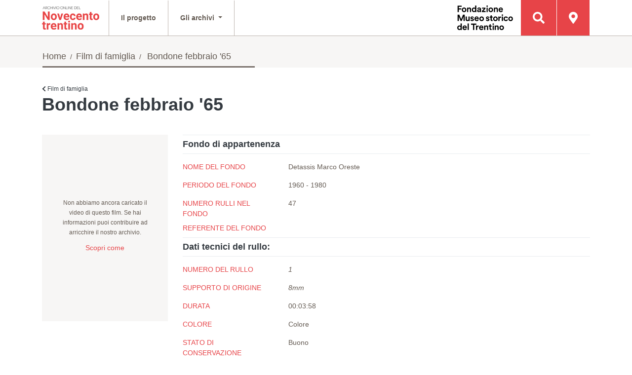

--- FILE ---
content_type: text/html; charset=UTF-8
request_url: https://900trentino.museostorico.it/dettaglio?archive=film-di-famiglia&id=1213
body_size: 24863
content:
<!DOCTYPE html>
<!--[if lt IE 9 ]>
<html class="unsupported-ie ie" lang="it_IT"><![endif]-->
<!--[if IE 9 ]>
<html class="ie ie9" lang="it_IT"><![endif]-->
<!--[if (gt IE 9)|!(IE)]><!-->
<html lang="it_IT"><!--<![endif]-->
<head>
    <meta name="viewport" content="width=device-width, initial-scale=1.0"/>
    
    <title>Archivio storico del 900 Trentino
        -  Home </title>
    <meta http-equiv="Content-Type" content="text/html; charset=utf-8"/>
    <meta name="author" content="Net Wise S.r.l."/>
    <meta name="copyright" content="Net Wise S.r.l."/>
    <meta name="description"
          content="Archivio storico del 900 Trentino - Home "/>
    <meta name="google-site-verification" content="6JGpj-r3iJwrrIe_tK5SmmoVr8ce0sZ88E6nfFB2_gw"/>
    <meta name="keywords" content="Prima Guerra Mondiale,Seconda Guerra mondiale, Archivio Storico Trentino"/>
    <meta name="MSSmartTagsPreventParsing" content="TRUE"/>
    <meta name="generator" content="eZ Publish"/>
    <link rel="Home" href="/" title="Home"/>
    <link rel="Index" href="/" title="Home"/>
    <link rel="Top" href="/" title="Home"/>
    <link rel="Shortcut icon" href="/design/standard/images/favicon.ico" type="image/x-icon"/>
    <link rel="Copyright" href="http://www.museostorico.it/"/>
    <link rel="Author" href="http://www.netwise.it"/>
    <link rel="Alternate" type="application/rss+xml" title="RSS"
          href="/rss/feed/my_feed"/>

        
    <script type="text/javascript">


      (function () {
        var head = document.getElementsByTagName('head')[0];
        var printNode = document.createElement('link');
        printNode.rel = 'Alternate';
        printNode.href = "/layout/set/print/content/view/sitemap/2" + document.location.search;
        printNode.media = 'print';
        printNode.title = "Printable version";
        head.appendChild(printNode);
      })();


    </script>
        <link rel="stylesheet" type="text/css" href="/css/4443f91_fontawesome_1.css"/>
    <link rel="stylesheet" type="text/css" href="/css/4443f91_datatables.min_2.css"/>
    <link rel="stylesheet" type="text/css" href="/css/4443f91_style_3.css"/>

<style type="text/css">
    @import url("/extension/ezwt/design/standard/stylesheets/websitetoolbar.css");
</style>
<link href='http://fonts.googleapis.com/css?family=Open+Sans:400,300,700' rel='stylesheet' type='text/css'>

    
    
    
<script type="text/javascript">
var YUI3_config = {base: "/extension/ezjscore/design/standard/lib/yui/3.17.2/build/", modules: {}, combine: false};
</script>
    <script type="text/javascript" src="/js/e31b3eb_jquery.min_1.js"></script>

    <script type="text/javascript" src="/js/e31b3eb_jquery-migrate.min_2.js"></script>

    <script type="text/javascript" src="/js/e31b3eb_jquery-ui-1.10.3.custom.min_3.js"></script>

    <script type="text/javascript" src="/js/e31b3eb_bootstrap.bundle.min_4.js"></script>

    <script type="text/javascript" src="/js/e31b3eb_bootstrap-toolkit.min_5.js"></script>

    <script type="text/javascript" src="/js/e31b3eb_fontawesome-all.min_6.js"></script>

    <script type="text/javascript" src="/js/e31b3eb_knockout-latest_7.js"></script>

    <script type="text/javascript" src="/js/e31b3eb_moment.min_8.js"></script>

    <script type="text/javascript" src="/js/e31b3eb_it_9.js"></script>

    <script type="text/javascript" src="/js/e31b3eb_daterangepicker.min_10.js"></script>

    <script type="text/javascript" src="/js/e31b3eb_datatables.min_11.js"></script>

    <script type="text/javascript" src="/js/e31b3eb_archivi-table-sort_13.js"></script>

    <script type="text/javascript" src="/js/e31b3eb_jquery.tooltipster.min_14.js"></script>

    <script type="text/javascript" src="/js/e31b3eb_jquery.jscrollpane.min_16.js"></script>

    <script type="text/javascript" src="/js/e31b3eb_markerclusterer_17.js"></script>

    <script type="text/javascript" src="/js/e31b3eb_pqgrid.min_18.js"></script>

    <script type="text/javascript" src="/js/e31b3eb_pqselect.min_19.js"></script>

    <script type="text/javascript" src="/js/e31b3eb_general_20.js"></script>

    <script type="text/javascript" src="/js/e31b3eb_maps_21.js"></script>


    
    
</head>

    <body>



    <div class="container-fluid">
    <div class="row">
        <div class="w-100">
            <nav class="navbar navbar-expand-lg navbar-light fixed-top" id="navbar-main">
                <div class="container">
                    <div class="navbar-brand">
                        <a href="/">
                            <img src="/bundles/novecentotrentinosite/images/logo.png"/>
                        </a>
                    </div>
                    <ul class="navbar-nav navbar-right flex-row">
                        <li class="nav-item bg-primary">
                            <a class="nav-link d-lg-none text-white" href="#form-search" data-toggle="collapse">
                                <i class="fas fa-search"></i>
                            </a>
                        </li>
                        <li class="nav-item">
                            <button class="navbar-toggler collapsed" type="button" data-toggle="collapse"
                                    data-target="#navbar-main-collapse"
                                    aria-controls="navbar-main-collapse" aria-expanded="false" aria-label="Apri menu">
                                <span class="navbar-toggler-icon">
                                    <svg viewBox="0 0 30 30" xmlns="http://www.w3.org/2000/svg">
                                        <path class="navbar-toggle-incon-bar" id="top" stroke="#FFFFFF" stroke-width="2"
                                              stroke-linecap="round" stroke-miterlimit="10" d="M4 7h22"></path>
                                        <path class="navbar-toggle-incon-bar" id="middle" stroke="#FFFFFF"
                                              stroke-width="2" stroke-linecap="round" stroke-miterlimit="10"
                                              d="M4 15h22"></path>
                                        <path class="navbar-toggle-incon-bar" id="bottom" stroke="#FFFFFF"
                                              stroke-width="2" stroke-linecap="round" stroke-miterlimit="10"
                                              d="M4 23h22"></path>
                                    </svg>
                                </span>
                            </button>
                        </li>
                    </ul>

                    <div class="collapse navbar-collapse" id="navbar-main-collapse">
                        <span class="navbar-text font-weight-bold d-lg-none d-xl-none">
                            MENU
                        </span>
                        <ul class="navbar-nav mr-auto">
                            <li class="nav-item">
                                <a class="nav-link" href="/Il-progetto">Il
                                    progetto</a>
                            </li>
                            <li class="nav-item dropdown">
                                <a class="nav-link dropdown-toggle" id="dropdown-archivi" role="button"
                                   data-toggle="dropdown" aria-haspopup="true" aria-expanded="false">
                                    Gli archivi <i class="fa fa-chevron-right d-lg-none"></i>
                                </a>
                                <div class="dropdown-menu" aria-labelledby="dropdown-archivi">
                                    <div class="col-12 d-lg-none">
                                        <a class="nav-link dropdown-toggle" href="#">
                                            <i class="fas fa-chevron-left"></i> Back
                                        </a>
                                    </div>
                                    <div class="d-lg-none mb-2">
                                        <div class="dropdown-item font-weight-bold navbar-text">
                                            GLI ARCHIVI
                                        </div>
                                    </div>
                                    <a class="dropdown-item" href="/Archivio-della-Scrittura-Popolare">
                                        Archivio della Scrittura Popolare</a>
                                    <a class="dropdown-item" href="/Donne-e-uomini-della-Resistenza">
                                        Donne e uomini della Resistenza</a>
                                    <a class="dropdown-item" href="/I-militari-trentini-nella-seconda-guerra-mondiale">
                                        I militari trentini nella seconda guerra mondiale</a>
                                    <a class="dropdown-item" href="/Le-interviste-dalla-Cineteca-della-FMST">
                                        Le interviste dalla Cineteca della FMST</a>
                                    <a class="dropdown-item" href="/Gli-oppositori-al-fascismo">
                                        Gli oppositori al fascismo</a>
                                    <a class="dropdown-item" href="/Film-di-famiglia">
                                        Film di famiglia</a>
                                                                        <a class="dropdown-item" href="/Legionari-trentini-in-Spagna-1936-1939">
                                        Legionari trentini in Spagna (1936-1939)
                                    </a>
                                    <a class="dropdown-item" href="/Volontari-trentini-nella-Grande-Guerra">
                                        Volontari trentini nella Grande Guerra
                                    </a>
                                    <a class="dropdown-item" href="/Custodire-la-memoria">
                                        Custodire la memoria
                                    </a>
                                </div>
                            </li>
                            <li class="nav-item d-lg-none">
                                <a class="nav-link" href="/Cerca-sulla-Mappa">
                                    <span class="d-lg-none">Cerca sulla mappa</span>
                                </a>
                            </li>
                        </ul>
                        <ul class="navbar-nav navbar-right d-none d-lg-flex">
                            <li class="nav-item d-none d-md-inline-flex border-0">
                                <a href="http://fondazione.museostorico.it/"
                                   class="nav-link p-0 mr-3 background-transparent">
                                    <img src="/bundles/novecentotrentinosite/images/logo_fmst_new.svg" height="50"/>
                                </a>
                            </li>
                            <li class="nav-item">
                                <a class="nav-link bg-primary" href="#form-search" data-toggle="collapse">
                                    <i class="fas fa-search"></i>
                                    <span class="d-lg-none">Cerca nell'archivio</span>
                                </a>
                            </li>
                            <li class="nav-item">
                                <a class="nav-link bg-primary"
                                                                            href="/Cerca-sulla-Mappa"
                                                                    >
                                    <i class="fas fa-map-marker-alt"></i>
                                    <span class="d-lg-none">Cerca sulla mappa</span>
                                </a>
                            </li>
                        </ul>
                    </div>
                </div>
            </nav>
        </div>
    </div>
</div>

        <div class="bg-primary text-white py-5 px-3 collapse" id="form-search">
    <div class="row">
        <div class="col-12">
            <h3 class="font-weight-light mb-4">Cerca nell'archivio</h3>
        </div>
    </div>
    <div class="row">
        <div class="col-12">
                            <div id="dialog" title="Attenzione">

</div>
<form name="novecento_trentino_gen_search" method="post" action="/Risultati-ricerca" class="form-search" id="search-form" name="search-form">

<div class="form-group form-group--label-right">
    <i class="fas fa-chevron-down"></i>
            <select id="novecento_trentino_gen_search_archivio" name="novecento_trentino_gen_search[archivio]" class="form-control form-control-lg">
        <option value="all">Tutti gli archivi</option><option value="oppositori">Oppositori al fascismo</option><option value="militari">Militari della II Guerra Mondiale</option><option value="scrittura popolare">Archivio Scrittura Popolare</option><option value="interviste">Interviste Cineteca Fondazione</option><option value="donne e uomini resistenza">Donne e uomini della Resistenza</option><option value="film di famiglia">Film di famiglia</option><option value="volontari grande guerra">Volontari trentini nella Grande Guerra</option><option value="legionari spagna">Legionari trentini in Spagna (1936-1939)</option><option value="segni della pieta">Custodire la memoria</option></select>
    </div>
<div class="form-group">
    <i class="fas fa-user"></i>
            <input type="text" id="novecento_trentino_gen_search_nome" name="novecento_trentino_gen_search[nome]" placeholder="Nome" class="form-control form-control-lg" />
    </div>
<div class="form-group">
    <i class="fas fa-user"></i>
            <input type="text" id="novecento_trentino_gen_search_cognome" name="novecento_trentino_gen_search[cognome]" placeholder="Cognome" class="form-control form-control-lg" />
    </div>
<div class="form-group">
    <i class="fas fa-map-marker-alt"></i>
            <input type="text" id="novecento_trentino_gen_search_luogo_nascita" name="novecento_trentino_gen_search[luogo_nascita]" placeholder="Luogo di nascita" class="form-control form-control-lg" />
    </div>
<div class="form-group form-group--label-right d-none">
    <i class="fas fa-chevron-down"></i>
            <select id="novecento_trentino_gen_search_tipologia_testuale" name="novecento_trentino_gen_search[tipologia_testuale][]" novalidate="novalidate" class="form-control form-control-lg" multiple="multiple">
        <option value="12">Agenda</option><option value="28">Altro</option><option value="8">Autobiografia</option><option value="10">Canzoniere</option><option value="27">Composizione in versi</option><option value="22">Cronaca</option><option value="2">Diario</option><option value="9">Diario - memoria</option><option value="7">Epistolario</option><option value="29">Inventario</option><option value="1">Lettera</option><option value="16">Liber amicorum</option><option value="5">Libro</option><option value="26">Libro dei conti</option><option value="17">Libro delle messe</option><option value="13">Libro di famiglia</option><option value="3">Libro di preghiere</option><option value="30">Lista dotale</option><option value="21">Memoria - canzoniere</option><option value="19">Memoria autobiografica</option><option value="18">Quaderno di appunti</option><option value="14">Quaderno scolastico</option><option value="24">Raccolta di disegni</option><option value="20">Raccolta di poesie</option><option value="25">Racconto storico</option><option value="11">Ricettario</option><option value="23">Testo teatrale</option><option value="15">Zibaldone</option></select>
    </div>
<div class="form-group form-group--label-right d-none">
    <i class="fas fa-chevron-down"></i>
            <select id="novecento_trentino_gen_search_soggetto" name="novecento_trentino_gen_search[soggetto][]" novalidate="novalidate" class="form-control form-control-lg" multiple="multiple">
        <option value="63">Africa settentrionale (aprile-novembre 1942)</option><option value="48">Alimentazione</option><option value="39">Amicizia</option><option value="31">Amori</option><option value="24">Attività politica</option><option value="50">Bombardamenti</option><option value="19">Confinati</option><option value="49">Dalmazia - Rivolte 1881-1882</option><option value="6">Disertori</option><option value="3">Emigranti</option><option value="12">Esercito italiano</option><option value="9">Esercito italiano. Spedizione in Estremo Oriente. ...i trentini</option><option value="10">Famiglia</option><option value="47">Fascismo</option><option value="28">Feriti di guerra</option><option value="41">Folclore</option><option value="59">Fronte greco-albanese</option><option value="17">Fronte italo-austriaco</option><option value="30">Fronte orientale</option><option value="1">Guerra Mondiale 1914-1918</option><option value="2">Guerra Mondiale 1939-1945</option><option value="18">Guerre coloniali</option><option value="15">Guerre di indipendenza</option><option value="23">Internati civili</option><option value="62">Internati militari in Germania (settembre 1943-set...mbre 1945)</option><option value="22">Irredentismo</option><option value="16">Istruzione</option><option value="33">Lavoro</option><option value="20">Legislazione</option><option value="34">Malati di guerra</option><option value="21">Movimento operaio</option><option value="60">Occupazione Alpenvorland</option><option value="46">Opzioni-1939</option><option value="64">Prigionia in Egitto</option><option value="43">Prigionieri di guerra</option><option value="29">Prigionieri di guerra italiani-Austria</option><option value="7">Prigionieri di guerra italiani-Germania</option><option value="5">Prigionieri di guerra trentini-Italia</option><option value="4">Prigionieri di guerra trentini-Russia</option><option value="55">Profughi</option><option value="11">Profughi trentini-Austria</option><option value="32">Profughi trentini-Italia</option><option value="13">Religiosità</option><option value="27">Resistenza</option><option value="40">Retrovie</option><option value="8">Rivoluzione Russa</option><option value="14">Servizio militare</option><option value="45">Teatro di guerra: Albania</option><option value="53">Teatro di guerra: fronte francese</option><option value="37">Teatro di guerra: Grecia</option><option value="52">Teatro di guerra: isole del Mediterraneo</option><option value="54">Teatro di guerra: Italia meridionale</option><option value="44">Teatro di guerra: Jugoslavia</option><option value="35">Teatro di guerra: Libia</option><option value="36">Teatro di guerra: Russia</option><option value="61">Territorio greco occupato (aprile-luglio 1941)</option><option value="38">Tirolo - Storia - Insurrezioni 1809</option><option value="42">Usi e costumi</option><option value="26">Viaggi</option><option value="51">Vita quotidiana</option></select>
    </div>
<div class="form-group form-group--label-right d-none">
    <i class="fas fa-chevron-down"></i>
            <select id="novecento_trentino_gen_search_genere" name="novecento_trentino_gen_search[genere]" novalidate="novalidate" class="form-control form-control-lg">
        <option value="">Genere</option><option value="M">Maschio</option><option value="F">Femmina</option></select>
    </div>
<div class="form-group form-group--label-right d-none">
    <i class="fas fa-chevron-down"></i>
            <select id="novecento_trentino_gen_search_fascicolo" name="novecento_trentino_gen_search[fascicolo]" novalidate="novalidate" class="form-control form-control-lg">
        <option value="">Fascicolo commissione provinciale patrioti</option><option value="SI">Fascicolo commissione provinciale patrioti SI</option><option value="NO">Fascicolo commissione provinciale patrioti NO</option></select>
    </div>
<div class="form-group form-group--label-right d-none">
    <i class="fas fa-chevron-down"></i>
            <select id="novecento_trentino_gen_search_qualifica_anpi" name="novecento_trentino_gen_search[qualifica_anpi]" novalidate="novalidate" class="form-control form-control-lg">
        <option value="">Qualifica ANPI</option><option value="17">altra</option><option value="10">partigiano/a</option><option value="12">partigiano/a caduto/a</option><option value="13">partigiano/a combattente</option><option value="14">partigiano/a combattente caduto/a</option><option value="15">patriota</option></select>
    </div>
<div class="form-group d-none">
            <input type="text" id="novecento_trentino_gen_search_anno_del_fatto" name="novecento_trentino_gen_search[anno_del_fatto]" placeholder="Anno del fatto" class="form-control form-control-lg" />
    </div>
<div class="form-group form-group--label-right d-none">
    <i class="fas fa-chevron-down"></i>
            <select id="novecento_trentino_gen_search_progetto" name="novecento_trentino_gen_search[progetto][]" novalidate="novalidate" class="form-control form-control-lg" multiple="multiple">
        <option value="9">60° Anniversario della Resistenza</option><option value="66">A man with no borders: il viaggio di Gilbert</option><option value="6">Alpini che ritornano</option><option value="33">Bambini di montagna</option><option value="51">Bergen Belsen</option><option value="20">Bieno</option><option value="35">Brasile. Lontananze sospese</option><option value="21">Casoni</option><option value="52">Corpo di Sicurezza Trentino</option><option value="34">Cronache poere</option><option value="57">Emigrazione in Argentina</option><option value="5">Emigrazione Mezzolombardo</option><option value="50">Era tutto Michelin. Memoria di una fabbrica</option><option value="30">Esuli istriani, fiumani e dalmati</option><option value="59">Fronti del Ricordo</option><option value="46">I cavatori di porfido di Albiano</option><option value="4">International research on migrations</option><option value="25">Istituto Filzi</option><option value="27">L&#039;Autonomia si racconta</option><option value="11">L&#039;emigrazione trentina in Belgio nel Novecento </option><option value="40">L&#039;emigrazione trentina in Cile (1949 – 1974)</option><option value="36">L&#039;emigrazione trentina in Colombia</option><option value="55">L&#039;emigrazione trentina in Messico e Texas</option><option value="53">La memoria dell’Università: le fonti orali per la storia     dell’Università degli Studi di Trento (1962 – 1972)</option><option value="60">La speranza industriale</option><option value="29">Le donne democristiane: dal diritto di voto all&#039;impegno politico per la costruzione della democrazia repubblicana</option><option value="26">Lisignago</option><option value="37">Messico. Interviste alla famiglia Zanotelli</option><option value="16">Partenze, arrivi, ritorni. Trent&#039;anni di emigrazione trentina in Svizzera (1946-1975)</option><option value="49">Peio, una storia d&#039;acqua</option><option value="64">Pioniere</option><option value="24">Prima guerra mondiale</option><option value="7">Reduci Valle dei Laghi</option><option value="23">Regole Spinale e Manez</option><option value="63">Resistenza veronese - Fondo Gigi Miele</option><option value="32">Ricordi dalla collina</option><option value="28">Santa Giustina</option><option value="54">Seconda Guerra mondiale e resistenza trentina </option><option value="62">Segheria Moruzzi Lavis</option><option value="3">Storia dell&#039;emigrazione delle Giudicarie: il caso dei “moleti” nel Regno Unito</option><option value="17">Storie di emigrazione in Val di Non</option><option value="10">Storie di emigrazione in Valsugana</option><option value="8">Storie di genere. L&#039;evoluzione del ruolo della donna nella storia della cooperazione trentina</option><option value="61">Storie di migranti a Trento</option><option value="18">Storie di mondo</option><option value="22">Stramentizzo</option><option value="58">Testimoni del &#039;900</option><option value="47">Testimoni di cooperazione</option><option value="44">Trentini americani: memoria di emigrazione negli Stati Uniti (IV campagna)</option><option value="45">Trentini americani: memoria di emigrazione negli Stati Uniti (V campagna)</option><option value="56">Trentini americani: memoria di emigrazione negli Stati Uniti (VI campagna)</option><option value="41">Trentini americani. Storie di emigrazione negli Stati Uniti (I campagna)</option><option value="42">Trentini americani. Storie di emigrazione negli Stati Uniti (II campagna)</option><option value="13">Trentini americani. Storie di emigrazione negli Stati Uniti (III campagna)</option><option value="43">Una corrispondenza &quot;orale&quot; tra Argentina e Trentino</option><option value="38">Una memoria di ferro. Storia di emigrazione trentina in Lorena</option><option value="48">Università Internazionale delle Istituzioni dei Popoli per la Pace (UNIP)</option><option value="65">Zambana &#039;55 e &#039;66: memorie di comunità</option></select>
    </div>
<div class="form-group form-group--label-right d-none">
    <i class="fas fa-chevron-down"></i>
            <select id="novecento_trentino_gen_search_soggetti" name="novecento_trentino_gen_search[soggetti][]" novalidate="novalidate" class="form-control form-control-lg" multiple="multiple">
        <option value="349">3a Divisione alpina &quot;Julia&quot;</option><option value="247">A.P.S.P. Margherita Grazioli - Povo</option><option value="177">Accordo De Gasperi - Gruber, 1946</option><option value="403">Afghanistan</option><option value="88">Africa</option><option value="264">Alaska</option><option value="152">Albania</option><option value="266">Albiano</option><option value="6">Alcide De Gasperi</option><option value="162">allevamento</option><option value="285">alluvione 1966</option><option value="161">Alpeggio</option><option value="241">Alpinismo</option><option value="248">amministrazione</option><option value="62">Anffas</option><option value="291">anni Novanta</option><option value="283">anni Sessanta</option><option value="338">Antifascismo</option><option value="401">antimilitarismo</option><option value="38">Argentina</option><option value="47">Armistizio, 1943</option><option value="15">Arrotino</option><option value="284">artigianato</option><option value="136">Associazione Trentini nel Mondo</option><option value="290">associazioni umanitarie</option><option value="105">Associazionismo</option><option value="130">Australia</option><option value="146">Austria</option><option value="176">Autonomia trentina</option><option value="201">Azione Cattolica</option><option value="357">Battaglia di El Alamein, 1942</option><option value="42">Belgio</option><option value="151">Bieno</option><option value="114">Bolivia</option><option value="233">Bombardamenti</option><option value="29">Bosnia ed Erzegovina</option><option value="262">Boston</option><option value="91">Brasile</option><option value="322">Brigate Rosse</option><option value="43">Bruxelles</option><option value="404">Bulgaria</option><option value="256">California</option><option value="230">Campagna d&#039;Africa (II GM)</option><option value="390">Campagna d&#039;Italia (II GM)</option><option value="48">Campagna di Russia (II GM)</option><option value="249">campeggio</option><option value="408">campi di concentramento</option><option value="41">Canada</option><option value="93">CASI (Centro di Azione Sociale Italiano)</option><option value="154">Casoni</option><option value="276">Cassa Rurale di Trento</option><option value="268">cava</option><option value="292">Centro di Educazione Permanente alla Pace</option><option value="298">Centro di formazione alla solidarietà internazionale (CFSI)</option><option value="194">Chiara Lubich</option><option value="206">Chicago</option><option value="277">ciclismo</option><option value="40">Cile</option><option value="250">Colombia</option><option value="394">Colonialismo italiano</option><option value="254">Colorado</option><option value="92">Compagnia italo-cilena di colonizzazione agricola CITAL</option><option value="159">Comunità delle Regole</option><option value="389">Condizioni di lavoro</option><option value="295">Convegno internazionale “Riflessioni sulla pace”</option><option value="380">Cooperativa agricola San Cristoforo</option><option value="63">cooperativa sociale Alpi</option><option value="58">cooperazione</option><option value="288">cooperazione internazionale</option><option value="51">Corfù, 1943</option><option value="330">Corpo degli Alpini</option><option value="74">Corpo di Sicurezza Trentino</option><option value="196">Croce Rossa Italiana</option><option value="192">Democrazia Cristiana</option><option value="173">deportazione in Germania</option><option value="399">Diga del Vajont</option><option value="289">diritti umani</option><option value="45">Divisione Acqui</option><option value="50">Divisione Pusteria</option><option value="190">Donne</option><option value="46">Eccidio di Cefalonia, 1943</option><option value="89">Edilizia</option><option value="245">elezioni</option><option value="14">Emigrazione</option><option value="204">Ente comunale assistenza (ECA)</option><option value="392">Esercito Popolare di Liberazione della Jugoslavia</option><option value="217">Esodo istriano, giuliano e dalmata</option><option value="122">fabbrica</option><option value="309">Fabbrica Michelin</option><option value="17">famiglia</option><option value="66">Famiglia cooperativa val di Gresta</option><option value="64">Famiglia cooperativa val di Rabbi e Sole</option><option value="175">Fascismo</option><option value="65">Federazione trentina della cooperazione</option><option value="279">Federciclismo</option><option value="273">Festival dell&#039;economia</option><option value="344">FlugabwehrKanone (FlaK)</option><option value="218">Foibe</option><option value="293">Fondazione Opera Campana dei Caduti</option><option value="251">Forze armate rivoluzionarie della Colombia (FARC)</option><option value="413">Frana Zambana 1955</option><option value="81">Francia</option><option value="346">Fronte dei Balcani (II GM)</option><option value="52">Fronte francese (II GM)</option><option value="49">Fronte greco (II GM)</option><option value="281">Gara Trento-Bondone</option><option value="280">Gardolo</option><option value="398">gare automobilistiche</option><option value="111">Germania</option><option value="362">Gestione Alberoni (1968 – 1970)</option><option value="367">Gestione Baglioni-Rotelli (1970-1972)</option><option value="361">Gestione Volpato (1962 – 1968)</option><option value="238">Giochi</option><option value="253">Gran Bretagna</option><option value="60">Gruppo ’78</option><option value="350">Guerra Civile spagnola, 1936</option><option value="37">Guerra del Kosovo, 1996-1999</option><option value="411">Guerre e occupazione Africa Orientale 1935-1941</option><option value="31">Guerre Jugoslave, 1991-1995</option><option value="377">Idaho</option><option value="303">Idropejo</option><option value="98">immigrazione</option><option value="402">Impero Austro-Ungarico</option><option value="320">Industrializzazione</option><option value="236">Infanzia</option><option value="77">Inghilterra</option><option value="109">integrazione</option><option value="326">Internati Militari Italiani</option><option value="125">Iran</option><option value="395">Irredentismo</option><option value="167">Istituto Filzi</option><option value="219">Istria</option><option value="35">Kosovo</option><option value="95">Kuwait</option><option value="333">Lager di Bergen Belsen</option><option value="70">Lager di Bolzano</option><option value="372">Lager di Buchenwald</option><option value="371">Lager di Dachau</option><option value="407">Lager di Mauthausen</option><option value="339">Lager di Wietzendorf</option><option value="187">Lago di Cles</option><option value="172">lavori stagionali</option><option value="396">lavori tradizionali</option><option value="312">Lavoro femminile</option><option value="304">legname</option><option value="369">Libera Università di Trento</option><option value="272">libreria</option><option value="170">Lisignago</option><option value="21">London Grinders Association</option><option value="18">Londra</option><option value="112">Lorena</option><option value="368">lotta armata</option><option value="310">Lotte operaie</option><option value="164">Madonna di Campiglio</option><option value="405">Marocco</option><option value="274">Meano</option><option value="252">Messico</option><option value="84">Mezzolombardo</option><option value="36">Milošević, Slobodan</option><option value="44">Miniera</option><option value="400">Minoranze linguistiche</option><option value="378">Missoula</option><option value="410">moda</option><option value="286">Monte Bondone</option><option value="343">Monte Grappa</option><option value="160">Monte Spinale</option><option value="145">Montecarlo</option><option value="366">Movimenti politici extraparlamentari</option><option value="193">Movimento dei focolari</option><option value="364">Movimento studentesco</option><option value="373">Muro fra Stati Uniti e Messico</option><option value="209">New York</option><option value="124">Nigeria</option><option value="365">Occupazioni di Sociologia</option><option value="244">Officina Lancia</option><option value="183">Opera Nazionale di Assistenza all&#039;Italia Redenta</option><option value="342">Organizzazione Todt</option><option value="202">Ospedale psichiatrico di Pergine</option><option value="294">Osservatorio sui Balcani</option><option value="258">Padre Efrem Trettel</option><option value="106">Parlamento Europeo</option><option value="73">Partito Comunista Italiano</option><option value="299">Peio</option><option value="255">Pennsylvania</option><option value="39">Perón, Juan Domingo </option><option value="180">Politica</option><option value="363">Politica universitaria italiana</option><option value="135">Polonia</option><option value="267">porfido</option><option value="243">Povo</option><option value="226">Prigionieri di guerra</option><option value="23">Prima Guerra Mondiale</option><option value="188">primo dopoguerra</option><option value="383">profughi, I guerra mondiale</option><option value="127">Religione</option><option value="67">Resistenza</option><option value="186">Revò</option><option value="275">ricostruzione</option><option value="216">Rijeka/Fiume</option><option value="332">Risiera di San Sabba</option><option value="382">Rivoluzione messicana, 1910</option><option value="83">Rovereto</option><option value="184">S. Giustina</option><option value="282">Sait</option><option value="257">San Francisco</option><option value="34">Sarajevo</option><option value="53">Sbarco in Normandia, 1944</option><option value="391">Scuola</option><option value="263">Seattle</option><option value="24">Seconda Guerra Mondiale</option><option value="406">Senegal</option><option value="82">Serbia</option><option value="200">Sessantotto</option><option value="334">Shoah</option><option value="153">Sicilia</option><option value="306">silicosi</option><option value="99">Sindacati</option><option value="370">socialismo</option><option value="397">Società Cementi Armati Centrifugati (SCAC)</option><option value="242">Società degli Alpinisti Tridentini (SAT)</option><option value="220">Sociologia</option><option value="265">Solvay</option><option value="128">Stati Uniti d&#039;America</option><option value="59">storia di genere</option><option value="384">storia locale di lungo periodo</option><option value="69">Stragi nazi-fasciste in Trentino</option><option value="409">Stragi nazi-fasciste in Veneto</option><option value="121">Svezia</option><option value="78">Svizzera</option><option value="307">terme</option><option value="374">Texas</option><option value="416">tradizioni</option><option value="80">Trentini nel mondo</option><option value="3">Trento</option><option value="223">Trieste</option><option value="165">turismo</option><option value="297">Unimondo</option><option value="287">UNIP</option><option value="182">Università</option><option value="360">Università di Trento</option><option value="96">URSS</option><option value="260">Utah</option><option value="185">Val di Non</option><option value="79">Valsugana</option><option value="308">venditori ambulanti</option><option value="235">Villazzano</option><option value="61">Volano</option><option value="278">volontariato</option><option value="379">Wallace</option><option value="412">WWF</option><option value="259">Wyoming</option></select>
    </div>
<div class="form-group d-none">
            <input type="text" id="novecento_trentino_gen_search_anno_di_leva" name="novecento_trentino_gen_search[anno_di_leva]" placeholder="Anno di leva" class="form-control form-control-lg" />
    </div>
<div class="form-group form-group--label-right d-none">
    <i class="fas fa-chevron-down"></i>
            <select id="novecento_trentino_gen_search_esperienza_bellica" name="novecento_trentino_gen_search[esperienza_bellica][]" novalidate="novalidate" class="form-control form-control-lg" multiple="multiple">
        <option value="Adesione RSI">Adesione RSI</option><option value="Congedato">Congedato</option><option value="Decorato">Decorato</option><option value="Disertore">Disertore</option><option value="Disperso">Disperso</option><option value="Ferito">Ferito</option><option value="Internato">Internato</option><option value="Morto">Morto</option><option value="Prigioniero">Prigioniero</option><option value="Resistente">Resistente</option><option value="Riformato">Riformato</option><option value="Sbandato">Sbandato</option></select>
    </div>
<div class="form-group form-group--label-right d-none">
    <i class="fas fa-chevron-down"></i>
            <select id="novecento_trentino_gen_search_teatro_di_guerra" name="novecento_trentino_gen_search[teatro_di_guerra]" novalidate="novalidate" class="form-control form-control-lg">
        <option value="">Teatro di guerra</option><option value="?">?</option><option value="Africa orientale italiana">Africa orientale italiana</option><option value="Africa settentrionale italiana">Africa settentrionale italiana</option><option value="Albania">Albania</option><option value="Austria">Austria</option><option value="Avellino">Avellino</option><option value="Balcani">Balcani</option><option value="Balcani (Albania-Jugoslavia)">Balcani (Albania-Jugoslavia)</option><option value="Balcani (Albania-Montenegro)">Balcani (Albania-Montenegro)</option><option value="Balcani (Albania)">Balcani (Albania)</option><option value="Balcani (Bosnia)">Balcani (Bosnia)</option><option value="Balcani (Croazia)">Balcani (Croazia)</option><option value="Balcani (Dalmazia)">Balcani (Dalmazia)</option><option value="Balcani (Egeo)">Balcani (Egeo)</option><option value="Balcani (Grecia-Albania)">Balcani (Grecia-Albania)</option><option value="Balcani (Grecia)">Balcani (Grecia)</option><option value="Balcani (Jugoslavia)">Balcani (Jugoslavia)</option><option value="Balcani (Montenegro-Croazia)">Balcani (Montenegro-Croazia)</option><option value="Balcani (Montenegro)">Balcani (Montenegro)</option><option value="Balcani (Montenegro) ?">Balcani (Montenegro) ?</option><option value="Balcani (Slovenia-Croazia)">Balcani (Slovenia-Croazia)</option><option value="Balcani (Slovenia)">Balcani (Slovenia)</option><option value="Bari">Bari</option><option value="Belluno">Belluno</option><option value="Bologna">Bologna</option><option value="Bolzano">Bolzano</option><option value="Bressanone">Bressanone</option><option value="Brindisi">Brindisi</option><option value="Budapest">Budapest</option><option value="Calabria">Calabria</option><option value="Campania">Campania</option><option value="Catania">Catania</option><option value="Catanzaro">Catanzaro</option><option value="Cefalonia">Cefalonia</option><option value="Cefalonia (?)">Cefalonia (?)</option><option value="Cina">Cina</option><option value="Coo">Coo</option><option value="Corfù">Corfù</option><option value="Corfù (?)">Corfù (?)</option><option value="Corsica">Corsica</option><option value="Cosenza">Cosenza</option><option value="Creta">Creta</option><option value="Croazia">Croazia</option><option value="Crotone">Crotone</option><option value="Difesa aeroporto di Bolzano">Difesa aeroporto di Bolzano</option><option value="Difesa aeroporto di Capodichino (Napoli)">Difesa aeroporto di Capodichino (Napoli)</option><option value="Difesa aeroporto di Capua">Difesa aeroporto di Capua</option><option value="Difesa aeroporto di Castiglione del Lago">Difesa aeroporto di Castiglione del Lago</option><option value="Difesa aeroporto di Cerveteri">Difesa aeroporto di Cerveteri</option><option value="Difesa aeroporto di Ciampino">Difesa aeroporto di Ciampino</option><option value="Difesa aeroporto di Fano">Difesa aeroporto di Fano</option><option value="Difesa aeroporto di Forlì">Difesa aeroporto di Forlì</option><option value="Difesa aeroporto di Ghedi">Difesa aeroporto di Ghedi</option><option value="Difesa aeroporto di Gioia del Colle">Difesa aeroporto di Gioia del Colle</option><option value="Difesa aeroporto di Latina">Difesa aeroporto di Latina</option><option value="Difesa aeroporto di Livorno">Difesa aeroporto di Livorno</option><option value="Difesa aeroporto di Lonate Pozzolo">Difesa aeroporto di Lonate Pozzolo</option><option value="Difesa aeroporto di Lucca">Difesa aeroporto di Lucca</option><option value="Difesa aeroporto di Pescara">Difesa aeroporto di Pescara</option><option value="Difesa aeroporto di Pisa">Difesa aeroporto di Pisa</option><option value="Difesa aeroporto di San Giusto (Pisa)">Difesa aeroporto di San Giusto (Pisa)</option><option value="Difesa aeroporto di Tarquinia">Difesa aeroporto di Tarquinia</option><option value="Difesa aeroporto di Treviso">Difesa aeroporto di Treviso</option><option value="Difesa contraerea">Difesa contraerea</option><option value="Difesa contraerea (Alto Adige)">Difesa contraerea (Alto Adige)</option><option value="Difesa contraerea (Brescia)">Difesa contraerea (Brescia)</option><option value="Difesa contraerea (Calabria)">Difesa contraerea (Calabria)</option><option value="Difesa contraerea (Campania)">Difesa contraerea (Campania)</option><option value="Difesa contraerea (Innsbruck)">Difesa contraerea (Innsbruck)</option><option value="Difesa contraerea (Lazio)">Difesa contraerea (Lazio)</option><option value="Difesa contraerea (Liguria)">Difesa contraerea (Liguria)</option><option value="Difesa contraerea (Lombardia)">Difesa contraerea (Lombardia)</option><option value="Difesa contraerea (Magdeburgo)">Difesa contraerea (Magdeburgo)</option><option value="Difesa contraerea (Milano)">Difesa contraerea (Milano)</option><option value="Difesa contraerea (Piemonte)">Difesa contraerea (Piemonte)</option><option value="Difesa contraerea (Puglia)">Difesa contraerea (Puglia)</option><option value="Difesa contraerea (Roma)">Difesa contraerea (Roma)</option><option value="Difesa contraerea (Sicilia)">Difesa contraerea (Sicilia)</option><option value="Difesa contraerea (Toscana)">Difesa contraerea (Toscana)</option><option value="Difesa contraerea (Veneto)">Difesa contraerea (Veneto)</option><option value="Difesa contraerea (Vipiteno)">Difesa contraerea (Vipiteno)</option><option value="Difesa costiera">Difesa costiera</option><option value="Difesa costiera (Calabria)">Difesa costiera (Calabria)</option><option value="Difesa costiera (Campania)">Difesa costiera (Campania)</option><option value="Difesa costiera (Dalmazia)">Difesa costiera (Dalmazia)</option><option value="Difesa costiera (Emilia-Romagna)">Difesa costiera (Emilia-Romagna)</option><option value="Difesa costiera (Friuli)">Difesa costiera (Friuli)</option><option value="Difesa costiera (Istria)">Difesa costiera (Istria)</option><option value="Difesa costiera (Lazio)">Difesa costiera (Lazio)</option><option value="Difesa costiera (Liguria)">Difesa costiera (Liguria)</option><option value="Difesa costiera (Puglia ?)">Difesa costiera (Puglia ?)</option><option value="Difesa costiera (Puglia)">Difesa costiera (Puglia)</option><option value="Difesa costiera (Roma)">Difesa costiera (Roma)</option><option value="Difesa costiera (Sardegna)">Difesa costiera (Sardegna)</option><option value="Difesa costiera (Sicilia)">Difesa costiera (Sicilia)</option><option value="Difesa costiera (Toscana)">Difesa costiera (Toscana)</option><option value="Difesa costiera (Veneto)">Difesa costiera (Veneto)</option><option value="Difesa del porto di Livorno">Difesa del porto di Livorno</option><option value="Difesa mobile aeroporti">Difesa mobile aeroporti</option><option value="Egeo">Egeo</option><option value="Elba">Elba</option><option value="Eritrea">Eritrea</option><option value="Estero (?)">Estero (?)</option><option value="Etiopia">Etiopia</option><option value="Foggia">Foggia</option><option value="Fortezza">Fortezza</option><option value="Francia">Francia</option><option value="Fronte albanese">Fronte albanese</option><option value="Fronte albanese-jugoslavo">Fronte albanese-jugoslavo</option><option value="Fronte croato">Fronte croato</option><option value="Fronte francese">Fronte francese</option><option value="Fronte greco">Fronte greco</option><option value="Fronte greco (?)">Fronte greco (?)</option><option value="Fronte greco-albanese">Fronte greco-albanese</option><option value="Fronte greco-jugoslavo">Fronte greco-jugoslavo</option><option value="Fronte italiano">Fronte italiano</option><option value="Fronte italiano (?)">Fronte italiano (?)</option><option value="Fronte italo-jugoslavo">Fronte italo-jugoslavo</option><option value="Fronte jugoslavo">Fronte jugoslavo</option><option value="Fronte jugoslavo (?)">Fronte jugoslavo (?)</option><option value="Fronte jugoslavo (Bosnia)">Fronte jugoslavo (Bosnia)</option><option value="Fronte jugoslavo (Montenegro)">Fronte jugoslavo (Montenegro)</option><option value="Fronte jugoslavo (Slovenia)">Fronte jugoslavo (Slovenia)</option><option value="Fronte occidentale">Fronte occidentale</option><option value="Fronte orientale">Fronte orientale</option><option value="Frontiera greco-albanese">Frontiera greco-albanese</option><option value="Frontiera orientale">Frontiera orientale</option><option value="Genova">Genova</option><option value="Germania">Germania</option><option value="Gorizia">Gorizia</option><option value="Grecia">Grecia</option><option value="Grecia (Atene)">Grecia (Atene)</option><option value="Ignoto">Ignoto</option><option value="Innsbruck">Innsbruck</option><option value="Istria">Istria</option><option value="Istria (Fiume, Pola, Trieste,..)">Istria (Fiume, Pola, Trieste,..)</option><option value="Istria (Fiume)">Istria (Fiume)</option><option value="Istria (Pola)">Istria (Pola)</option><option value="Istria (Trieste, Fiume)">Istria (Trieste, Fiume)</option><option value="Istria (Zara)">Istria (Zara)</option><option value="Jugoslavia">Jugoslavia</option><option value="Jugoslavia (Montenegro)">Jugoslavia (Montenegro)</option><option value="La Maddalena">La Maddalena</option><option value="Lama Mocogno">Lama Mocogno</option><option value="Lampedusa">Lampedusa</option><option value="Lecce">Lecce</option><option value="Lero">Lero</option><option value="Lero (?)">Lero (?)</option><option value="Libia">Libia</option><option value="Liguria (La Spezia)">Liguria (La Spezia)</option><option value="Liguria (Savona)">Liguria (Savona)</option><option value="Lubiana">Lubiana</option><option value="Mantova">Mantova</option><option value="Mar Baltico, mare del Nord">Mar Baltico, mare del Nord</option><option value="Mare del nord">Mare del nord</option><option value="Medio oriente">Medio oriente</option><option value="Medio Oriente (Palestina)">Medio Oriente (Palestina)</option><option value="Milano">Milano</option><option value="Montenegro">Montenegro</option><option value="Monterotondo">Monterotondo</option><option value="Napoli">Napoli</option><option value="Nettuno">Nettuno</option><option value="Nizza">Nizza</option><option value="Non combattente">Non combattente</option><option value="Oceano atlantico">Oceano atlantico</option><option value="Palermo">Palermo</option><option value="Pantelleria">Pantelleria</option><option value="Pescara">Pescara</option><option value="Piacenza">Piacenza</option><option value="Postumia">Postumia</option><option value="Potenza">Potenza</option><option value="Puglia (Foggia, Bari, Brindisi, ecc.)">Puglia (Foggia, Bari, Brindisi, ecc.)</option><option value="Puglia (Lecce)">Puglia (Lecce)</option><option value="Reggio Calabria">Reggio Calabria</option><option value="Rodi (Grecia)">Rodi (Grecia)</option><option value="Roma">Roma</option><option value="Romania">Romania</option><option value="Rovereto">Rovereto</option><option value="Saar">Saar</option><option value="Salerno">Salerno</option><option value="Samo">Samo</option><option value="Samo (Grecia)">Samo (Grecia)</option><option value="Samos (Grecia)">Samos (Grecia)</option><option value="Santa Maura">Santa Maura</option><option value="Sardegna">Sardegna</option><option value="Scacchiere mediterraneo">Scacchiere mediterraneo</option><option value="Scacchiere mediterraneo (Abruzzo)">Scacchiere mediterraneo (Abruzzo)</option><option value="Scacchiere mediterraneo (Albania)">Scacchiere mediterraneo (Albania)</option><option value="Scacchiere mediterraneo (Balcani)">Scacchiere mediterraneo (Balcani)</option><option value="Scacchiere mediterraneo (Campania)">Scacchiere mediterraneo (Campania)</option><option value="Scacchiere mediterraneo (Corsica)">Scacchiere mediterraneo (Corsica)</option><option value="Scacchiere mediterraneo (Creta)">Scacchiere mediterraneo (Creta)</option><option value="Scacchiere mediterraneo (Egeo)">Scacchiere mediterraneo (Egeo)</option><option value="Scacchiere mediterraneo (Grecia)">Scacchiere mediterraneo (Grecia)</option><option value="Scacchiere mediterraneo (Lampedusa)">Scacchiere mediterraneo (Lampedusa)</option><option value="Scacchiere mediterraneo (Lecce)">Scacchiere mediterraneo (Lecce)</option><option value="Scacchiere mediterraneo (Lero/Rodi)">Scacchiere mediterraneo (Lero/Rodi)</option><option value="Scacchiere mediterraneo (Liguria)">Scacchiere mediterraneo (Liguria)</option><option value="Scacchiere mediterraneo (Marche)">Scacchiere mediterraneo (Marche)</option><option value="Scacchiere mediterraneo (Pantelleria)">Scacchiere mediterraneo (Pantelleria)</option><option value="Scacchiere mediterraneo (Puglia)">Scacchiere mediterraneo (Puglia)</option><option value="Scacchiere mediterraneo (Rodi)">Scacchiere mediterraneo (Rodi)</option><option value="Scacchiere mediterraneo (Roma)">Scacchiere mediterraneo (Roma)</option><option value="Scacchiere mediterraneo (Salerno)">Scacchiere mediterraneo (Salerno)</option><option value="Scacchiere mediterraneo (Sardegna)">Scacchiere mediterraneo (Sardegna)</option><option value="Scacchiere mediterraneo (Sicilia)">Scacchiere mediterraneo (Sicilia)</option><option value="Scacchiere mediterraneo occidentale">Scacchiere mediterraneo occidentale</option><option value="Scarpanto (Egeo)">Scarpanto (Egeo)</option><option value="Sicilia">Sicilia</option><option value="Siro">Siro</option><option value="Slovenia">Slovenia</option><option value="Somalia">Somalia</option><option value="Spagna">Spagna</option><option value="Syros">Syros</option><option value="Taranto">Taranto</option><option value="Tarquinia">Tarquinia</option><option value="Terni">Terni</option><option value="Territorio metropolitano">Territorio metropolitano</option><option value="Territorio metropolitano (?)">Territorio metropolitano (?)</option><option value="Territorio occupato (Francia)">Territorio occupato (Francia)</option><option value="Tolmezzo">Tolmezzo</option><option value="Trentino">Trentino</option><option value="Trento">Trento</option><option value="Trieste">Trieste</option><option value="Ucraina">Ucraina</option><option value="Udine">Udine</option><option value="Ungheria">Ungheria</option><option value="Veneto">Veneto</option><option value="Verona">Verona</option><option value="Vienna">Vienna</option><option value="Vipiteno">Vipiteno</option><option value="Zante">Zante</option></select>
    </div>
<div class="form-group form-group--label-right d-none">
    <i class="fas fa-chevron-down"></i>
            <select id="novecento_trentino_gen_search_colore_politico" name="novecento_trentino_gen_search[colore_politico]" novalidate="novalidate" class="form-control form-control-lg">
        <option value="">Colore politico</option><option value=" antinazionale"> antinazionale</option><option value="altro">altro</option><option value="Ammonito politico">Ammonito politico</option><option value="anarchico">anarchico</option><option value="antifascista">antifascista</option><option value="antinazionale">antinazionale</option><option value="antitaliano">antitaliano</option><option value="austriacante">austriacante</option><option value="Collaborazionista">Collaborazionista</option><option value="comunista">comunista</option><option value="M.V.S.N.">M.V.S.N.</option><option value="Massone">Massone</option><option value="Massoni">Massoni</option><option value="Nazifascista">Nazifascista</option><option value="oppositore">oppositore</option><option value="pangermanista">pangermanista</option><option value="popolare">popolare</option><option value="repubblicano">repubblicano</option><option value="social-comunista">social-comunista</option><option value="socialista">socialista</option><option value="Sospetta spia">Sospetta spia</option><option value="sospettato politico">sospettato politico</option><option value="sospetto politico">sospetto politico</option><option value="sospetto sovversivo">sospetto sovversivo</option><option value="sovversivo">sovversivo</option><option value="tedescofilo">tedescofilo</option><option value="Vigilato">Vigilato</option></select>
    </div>

<div class="form-group form-group--label-right d-none">
    <i class="fas fa-chevron-down"></i>
            <select id="novecento_trentino_gen_search_fondo_appartenza" name="novecento_trentino_gen_search[fondo_appartenza][]" novalidate="novalidate" class="form-control form-control-lg" multiple="multiple">
        <option value="1">Agostini Mario</option><option value="2">Albertini Alberto 1</option><option value="3">Albertini Alberto 2</option><option value="4">Albertini Alberto 3</option><option value="5">Albertini Fabbri </option><option value="6">Albertini Mario 1</option><option value="7">Albertini Mario 2</option><option value="8">Andreatta Tomaso</option><option value="9">Anticoli Aldo</option><option value="10">Antonelli Tullio</option><option value="11">Armani Costantino</option><option value="12">Baldi Giorgio</option><option value="13">Baldo Enrico</option><option value="14">Baldo Gianni</option><option value="15">Basset Angelo</option><option value="16">Bernabe&#039; Antonio</option><option value="17">Bert Mollari</option><option value="18">Bert Silvano</option><option value="19">Biblioteca comunale “Luigi Dal Ri” (Mori)</option><option value="20">Bombana</option><option value="21">Borzaga Lenzi </option><option value="22">Bosetti Marzia</option><option value="23">Brigadoi Piergiogio</option><option value="24">Brunelli Ernesto</option><option value="25">Cappelletti Sergio </option><option value="26">Carmellini Beatrice </option><option value="27">Cestari Ivo</option><option value="28">Dal Bosco Silvio</option><option value="29">de Abbondi Cesare</option><option value="31">de Ruvo Franco</option><option value="32">Dogheria Duccio</option><option value="33">Dorigatti Ezio</option><option value="34">Eichta Mario</option><option value="35">Fabbro Keller Cecilia </option><option value="36">Fantini Arrigo Paride</option><option value="37">Forti e Veloci</option><option value="38">Gallio Stefano Daniele </option><option value="39">Gardumi Anita 1 </option><option value="40">Gardumi Anita 2</option><option value="41">Speranza Pia</option><option value="42">Lubich</option><option value="43">Margonari Gian Paolo</option><option value="44">Moruzzi Giovanna 1</option><option value="45">Moruzzi Giovanna 2</option><option value="46">Mussi Aniceto</option><option value="47">Nones Bruno</option><option value="48">Pellegrini Bruna</option><option value="49">Piccoli Franco</option><option value="50">Pollini Claudio</option><option value="51">Pozzacchio (Comune di Trambileno)</option><option value="52">Ridolfi Maurizio</option><option value="53">Roat Graziella</option><option value="54">Salvetti Casari Maria</option><option value="55">Scoz Marco </option><option value="56">Tame Fabrizio</option><option value="57">Tomasi Sergio</option><option value="58">Tonini De Biasi</option><option value="59">Torresani Giuseppe</option><option value="60">Trettel Efrem</option><option value="61">Uber Maria Cristina e Gianni</option><option value="62">Unifi -  Util – Forestale </option><option value="63">Valenti Antonio</option><option value="64">Vinante Fiorenzo</option><option value="65">Visentin Claudio</option><option value="66">Visintainer Tommaso</option><option value="67">Weber Paolo</option><option value="68">Zambaldi Felice</option><option value="69">Zanetti Giorgio</option><option value="70">Zanin Umberto</option><option value="71">Zanini Carlo</option><option value="72">Zanolini Adelio</option><option value="73">Zen Yvon</option><option value="75">Toss Fabio</option><option value="76">Film di famiglia</option><option value="77">Agostini Livio</option><option value="78">Allegri Fronza (famiglia)</option><option value="79">Bampi (famiglia)</option><option value="80">Beber Luciano</option><option value="81">Benedetti Romano</option><option value="82">Bertolini Sergio</option><option value="83">Boscardin (famiglia)</option><option value="84">Chemini Gianni </option><option value="85">Ciaspolada</option><option value="86">Conti Giacomo</option><option value="87">Costa Virgilio</option><option value="88">Crema Walter</option><option value="89">Dassatti Dante</option><option value="90">Detassis Marco Oreste </option><option value="91">Eccel Marco</option><option value="92">Federazione Provinciale Scuole Materne </option><option value="93">Fontana Giuseppe</option><option value="94">Gentili Flavio</option><option value="95">Giovannini Franco</option><option value="96">Giovannini Renato – Rossetto Bruna</option><option value="97">Groff Claudio</option><option value="98">Keller (famiglia)</option><option value="99">Lacroce Rosalba</option><option value="100">Leinen Anne</option><option value="101">Lenisa Lucia</option><option value="102">Magi Giorgio</option><option value="103">Magnini Silvio</option><option value="104">Fondo Maino Enzo
</option><option value="105">Marcolla Mauro</option><option value="106">Martinelli Vittorio e Martinelli Luisa</option><option value="107">Mattei Giuseppe</option><option value="108">Montagni Giorgio</option><option value="109">Mosconi Flavio</option><option value="110">Nardelli Armando</option><option value="111">Pergher Fabio</option><option value="112">Proverbio Egle</option><option value="113">Russolo Enio</option><option value="114">Salgarelli Oridano</option><option value="115">Scienza Federico</option><option value="116">Stefano</option><option value="117">Tettamanti Gianni</option><option value="118">Tomasi</option><option value="119">Tomasoni (famiglia)</option><option value="120">Toninandel Patrizio</option><option value="121">Valentini Franco</option><option value="122">Vigna Angelo</option><option value="123">Vigili del fuoco volontari di Trento </option><option value="124">Zanghellini Andrea</option><option value="125">Proto (famiglia)</option><option value="126">Bressan Renzo</option><option value="127">Chemini Don Gianni</option><option value="128">Maino Enzo</option><option value="129">Martinelli Vittorio e Luisa</option><option value="130">Vigna  Angelo</option></select>
    </div>

<div class="form-group form-group--label-right d-none">
    <i class="fas fa-chevron-down"></i>
            <select id="novecento_trentino_gen_search_categoria" name="novecento_trentino_gen_search[categoria]" novalidate="novalidate" class="form-control form-control-lg">
        <option value="">Categoria</option><option value="1">cinema amatoriale</option><option value="3">cinema professionale</option><option value="4">cinema professionale (documentario)</option><option value="6">copia privata di filmato proprietario</option><option value="7">home movie</option><option value="8">home video</option></select>
    </div>

<div class="form-group d-none">
            <input type="text" id="novecento_trentino_gen_search_data_fondo" name="novecento_trentino_gen_search[data_fondo]" placeholder="Data" novalidate="novalidate" class="form-control form-control-lg" autocomplete="off" />
    </div>


<div class="form-group form-group--label-right d-none">
    <i class="fas fa-chevron-down"></i>
            <select id="novecento_trentino_gen_search_soggetti_ff" name="novecento_trentino_gen_search[soggetti_ff][]" novalidate="novalidate" class="form-control form-control-lg" multiple="multiple">
        <option value="1">altri anniversari</option><option value="3">altri anniversari (1° maggio)</option><option value="4">altri anniversari (commemorazione funebre)</option><option value="5">animali</option><option value="6">architettura</option><option value="9">battesimo</option><option value="10">celebrità</option><option value="11">commemorazione</option><option value="12">compleanni</option><option value="14">comunione</option><option value="15">corpo</option><option value="16">culto</option><option value="17">educazione</option><option value="18">eventi culturali</option><option value="19">eventi istituzionali</option><option value="20">eventi meteorologici</option><option value="21">eventi naturali</option><option value="22">eventi religiosi</option><option value="23">eventi sportivi</option><option value="25">eventi storici</option><option value="27">feste</option><option value="28">finzioni</option><option value="29">flora</option><option value="30">geomorfologia</option><option value="31">gioco</option><option value="32">gioco/sport</option><option value="33">gita</option><option value="34">infanzia</option><option value="35">lavoro</option><option value="37">luoghi di culto</option><option value="38">matrimonio</option><option value="40">mezzi di trasporto</option><option value="41">monumenti</option><option value="42">motori</option><option value="43">musica</option><option value="44">nascita</option><option value="45">primi passi</option><option value="46">religione</option><option value="47">ritratti familiari</option><option value="48">scene familiari</option><option value="49">spazi extraurbani/non-luoghi</option><option value="50">spazi rurali</option><option value="51">spazi urbani</option><option value="53">sviluppo tecnologico</option><option value="54">tecnologia</option><option value="56">viaggi</option><option value="58">vita quotidiana</option><option value="60">emigrazione</option></select>
    </div>

<div class="form-group form-group--label-right d-none">
    <i class="fas fa-chevron-down"></i>
            <select id="novecento_trentino_gen_search_luoghi_ff" name="novecento_trentino_gen_search[luoghi_ff][]" novalidate="novalidate" class="form-control form-control-lg" multiple="multiple">
        <option value="frazione-1154">Abetone (Abetone Cutigliano)</option><option value="place-8476">Abetone Cutigliano</option><option value="place-8514">Abruzzo</option><option value="frazione-169">Aguai (Carano)</option><option value="place-8463">Aiaccio (Francia)</option><option value="place-100">Alassio</option><option value="frazione-1188">Albinia (Orbetello)</option><option value="place-8488">Alpe di Siusi</option><option value="place-191">Altino</option><option value="place-8524">Alto Adige</option><option value="place-8380">Altopiano della Vigolana</option><option value="place-8613">Altopiano di Musiera</option><option value="place-204">Amalfi</option><option value="place-8547">Amblar - Don</option><option value="place-8478">Amburgo (Germania)</option><option value="place-8445">Amsterdam (Paesi Bassi)</option><option value="place-8504">Amsterdam Schiphol (Paesi Bassi)</option><option value="place-223">Ancona</option><option value="place-225">Andalo</option><option value="place-8516">Anversa (Belgio)</option><option value="place-266">Aosta</option><option value="place-8510">Appennini</option><option value="place-282">Aquileia</option><option value="place-300">Arco</option><option value="place-316">Arezzo</option><option value="place-8468">Arlington County (USA)</option><option value="place-8451">Arnhem (Paesi Bassi)</option><option value="place-343">Arona</option><option value="place-373">Ascoli Piceno</option><option value="place-376">Asiago</option><option value="place-380">Asolo</option><option value="place-383">Assisi</option><option value="place-8406">Atene (Grecia)</option><option value="place-401">Augusta</option><option value="place-8566">Autodromo di Vallelunga</option><option value="frazione-1153">Bacedasco (Castell&#039;Arquato)</option><option value="place-8484">Bacharach (Germania)</option><option value="frazione-1176">Baia di san felice (Vieste)</option><option value="place-8564">Barbados</option><option value="place-8464">Barcellona (Spagna)</option><option value="frazione-451">Barco (Levico Terme)</option><option value="place-533">Bari</option><option value="place-552">Barzio</option><option value="place-557">Baselga di Pinè</option><option value="place-564">Bassano del Grappa</option><option value="place-8621">Batahla (Portogallo)</option><option value="place-8581">Beatenberg (Svizzera)</option><option value="place-8509">Belgio</option><option value="frazione-1195">Bellaria (Bellaria-Igea Marina)</option><option value="place-8511">Belœil (Belgio)</option><option value="place-8485">Bergen (Norvegia)</option><option value="place-8224">Berlino (Germania)</option><option value="place-664">Besenello</option><option value="place-8440">Betlemme (Palestina)</option><option value="place-8364">Biarritz (Francia)</option><option value="frazione-1186">Bibione (San Michele al Tagliamento)</option><option value="place-692">Biella</option><option value="place-8144">Bleggio</option><option value="frazione-1143">Bocca di magra (Ameglia)</option><option value="place-8354">Bodø (Norvegia)</option><option value="place-741">Bolbeno</option><option value="place-745">Bologna</option><option value="place-752">Bolzano</option><option value="frazione-263">Bono (Comano Terme)</option><option value="place-8363">Bordeaux (Francia)</option><option value="place-829">Bormida</option><option value="place-830">Bormio</option><option value="place-8456">Braubach (Germania)</option><option value="place-8210">Bregenz</option><option value="place-902">Brenta</option><option value="place-904">Brentonico</option><option value="place-907">Brescia</option><option value="place-910">Bressanone</option><option value="frazione-1171">Breuil-cervinia (Valtournenche)</option><option value="frazione-1173">Brunni (svizzera) (Engelberg (Svizzera))</option><option value="place-8497">Bucarest (Romania)</option><option value="frazione-341">Buse (Folgaria)</option><option value="place-1012">Bussolengo</option><option value="place-8368">Béziers (Francia)</option><option value="frazione-841">Cadine (Trento)</option><option value="place-1068">Calceranica al Lago</option><option value="place-1076">Caldaro sulla Strada del Vino</option><option value="place-1079">Caldes</option><option value="place-1082">Caldonazzo</option><option value="place-8596">California (USA)</option><option value="place-1093">Calliano (TN)</option><option value="frazione-1178">Camaldoli (Arezzo)</option><option value="place-1148">Camogli</option><option value="place-1158">Campello sul Clitunno</option><option value="place-8561">Campo Carlo Magno</option><option value="place-8513">Canale della Manica (Regno Unito/Francia)</option><option value="place-1221">Canazei</option><option value="place-8360">Cannes (Francia)</option><option value="frazione-150">Caoria (Canal San Bovo)</option><option value="place-1272">Caorle</option><option value="place-8356">Capo Nord (Norvegia)</option><option value="place-8417">Capo Testa</option><option value="place-1315">Capri</option><option value="frazione-323">Carbonare (folgaria) (Folgaria)</option><option value="place-8367">Carcassonne (Francia)</option><option value="place-1384">Carisolo</option><option value="place-1422">Carrara</option><option value="place-8491">Castel Toblino</option><option value="place-8543">Castello di Soave</option><option value="place-1731">Castelnuovo</option><option value="place-1832">Catania</option><option value="place-1849">Cavalese</option><option value="place-1856">Cavareno</option><option value="place-1865">Cavedago</option><option value="place-1918">Centa San Nicolò</option><option value="place-1995">Cervia</option><option value="place-2012">Cesenatico</option><option value="place-8378">Cima Panarotta</option><option value="place-8426">Cima Presanella</option><option value="frazione-1198">Cire&#039; (Pergine Valsugana)</option><option value="place-8590">Città del Messico (Messico)</option><option value="place-2175">Civitella Paganico</option><option value="place-2184">Cles</option><option value="place-8450">Coblenza (Germania)</option><option value="place-2202">Codrongianos</option><option value="frazione-862">Cognola (Trento)</option><option value="place-8314">Colonia (Germania)</option><option value="place-2304">Conegliano</option><option value="place-8352">Copenaghen (Danimarca)</option><option value="place-2333">Coredo</option><option value="frazione-1164">Coredo (Predaia)</option><option value="place-2389">Cortina d&#039;Ampezzo</option><option value="place-2393">Corvara</option><option value="place-2394">Corvara in Badia</option><option value="place-8638">Costa Azzurra (Francia)</option><option value="place-8495">Costanza (Romania)</option><option value="place-8465">Costiera Amalfitana</option><option value="place-2440">Crema</option><option value="place-2446">Cremona</option><option value="place-2450">Crespano del Grappa</option><option value="place-9217">Cuba</option><option value="place-8620">Dachau (Germania)</option><option value="place-8599">Daly City (USA)</option><option value="place-8598">Danville (USA)</option><option value="frazione-1163">Deggia (San Lorenzo Dorsino)</option><option value="place-2542">Demonte</option><option value="place-2544">Denno</option><option value="place-2550">Desenzano del Garda</option><option value="place-8453">Diga Afsluitdijk (Paesi Bassi)</option><option value="place-8538">Diga di Santa Giustina</option><option value="place-8540">Diga di Speccheri</option><option value="place-8515">Dinant (Belgio)</option><option value="place-8477">Dolomiti</option><option value="place-8404">Dolomiti del Brenta</option><option value="place-2592">Dorio</option><option value="place-2606">Drena</option><option value="place-2611">Dro</option><option value="place-8529">Dubrovnik (Croazia)</option><option value="place-8531">Egitto</option><option value="place-8470">Emilia Romagna</option><option value="place-8578">Engelberg (Svizzera)</option><option value="place-2640">Entracque</option><option value="place-2650">Ercolano</option><option value="place-2653">Erto e Casso</option><option value="place-8438">Etna</option><option value="place-2748">Ferrara</option><option value="place-8522">Fieberbrunn (Austria)</option><option value="place-8432">Finlandia</option><option value="place-8631">Finsevatnet (Norvegia)</option><option value="place-2798">Firenze</option><option value="place-8610">Foce dell&#039;Adige</option><option value="place-2825">Fogliano Redipuglia</option><option value="place-2829">Folgaria</option><option value="place-8545">Forte Buso</option><option value="place-8605">Forte Cariola</option><option value="place-8289">Francia</option><option value="place-2930">Frascati</option><option value="place-8588">Friuli Venezia Giulia</option><option value="place-2738">Fénis</option><option value="place-8418">Gardaland</option><option value="frazione-848">Gardolo (Trento)</option><option value="place-3046">Gardone Riviera</option><option value="place-8556">Gargano</option><option value="place-8370">Garmisch-Partenkirchen (Germania)</option><option value="place-3061">Gatteo</option><option value="place-3089">Genova</option><option value="place-8274">Germania</option><option value="place-8441">Gerusalemme (Israele)</option><option value="frazione-1145">Giaffa (israele) (Tel Aviv (Israele))</option><option value="place-8461">Ginevra (Svizzera)</option><option value="place-9216">Giudicarie</option><option value="place-8533">Giza (Egitto)</option><option value="place-8400">Golfo della Spezia</option><option value="place-3216">Grado</option><option value="place-8414">Gran Sasso d&#039;Italia</option><option value="place-8527">Granada (Spagna)</option><option value="place-8407">Grecia</option><option value="place-8570">Grindelwald (Svizzera)</option><option value="frazione-1142">Grotte di nettuno (Alghero)</option><option value="place-8411">Großglockner-Hochalpenstraße (Austria)</option><option value="place-8557">Gruppo dell&#039;Adamello</option><option value="place-3324">Gubbio</option><option value="place-8452">Haarlem (Paesi Bassi)</option><option value="place-8535">Haifa (Israele)</option><option value="place-8483">Halle/Saale (Germania)</option><option value="place-8532">Il Cairo (Egitto)</option><option value="place-8112">Innsbruck (Austria)</option><option value="place-9213">Irpinia</option><option value="place-3370">Ischia</option><option value="place-8423">Isola d&#039;Elba</option><option value="place-3380">Isola del Giglio</option><option value="frazione-1192">Isola di san nicola (Isole Tremiti)</option><option value="frazione-1190">Isola di vulcano (Lipari)</option><option value="place-8355">Isole Lofoten (Norvegia)</option><option value="place-3394">Isole Tremiti</option><option value="place-8534">Israele</option><option value="place-8496">Istambul (Turchia)</option><option value="place-8397">Jebel Erba (Sudan)</option><option value="place-3417">Jesolo</option><option value="place-8580">Jochpass (Svizzera)</option><option value="place-8568">Kandersteg (Svizzera)</option><option value="frazione-1196">Kaub (germania) (Loreley (Germania))</option><option value="place-8433">Kaukana</option><option value="place-8572">Kleine Scheidegg (Svizzera)</option><option value="place-8624">La Jonquera (Spagna)</option><option value="place-3431">La Valle</option><option value="place-8402">Laghi di Plitvice (Croazia)</option><option value="frazione-801">Lago (Tesero)</option><option value="place-8471">Lago Lemano (Svizzera/Francia)</option><option value="place-8506">Lago Maggiore</option><option value="place-8457">Lago della Serraia</option><option value="place-8625">Lago di Bracciano</option><option value="place-8523">Lago di Caldaro</option><option value="place-8382">Lago di Caldonazzo</option><option value="place-8459">Lago di Canzolino</option><option value="place-8393">Lago di Carezza</option><option value="place-8587">Lago di Erdemolo</option><option value="place-8358">Lago di Garda</option><option value="place-8585">Lago di Ledro</option><option value="place-8552">Lago di Malga Bissina</option><option value="place-8518">Lago di Molveno</option><option value="place-8569">Lago di Oeschinen (Svizzera)</option><option value="place-8546">Lago di Paneveggio</option><option value="place-8392">Lago di Santa Colomba</option><option value="place-8539">Lago di Santa Giustina</option><option value="place-8582">Lago di Thun (Svizzera)</option><option value="place-8442">Lago di Tiberiade (Israele)</option><option value="place-8431">Lago di Toblino</option><option value="place-8383">Lago di Tovel</option><option value="place-8487">Lagorai</option><option value="place-8601">Lake Tahoe (USA)</option><option value="place-8571">Lauterbrunnen (Svizzera)</option><option value="place-3512">Lavagna</option><option value="place-3514">Lavarone</option><option value="place-3520">Lavis</option><option value="place-3521">Lazise</option><option value="frazione-1155">Le castella (Isola di Capo Rizzuto)</option><option value="place-3555">Lerici</option><option value="place-3574">Levico Terme</option><option value="place-8591">León (Messico)</option><option value="frazione-1201">Lido di savio (Ravenna)</option><option value="place-3585">Lignano Sabbiadoro</option><option value="place-8415">Liguria</option><option value="place-8633">Lindau (Germania)</option><option value="frazione-30">Linfano (Arco)</option><option value="place-8362">Lione (Francia)</option><option value="place-8622">Lisbona (Portogallo)</option><option value="place-8558">Lobbia Alta</option><option value="frazione-1158">Loc. boniprati (Prezzo)</option><option value="frazione-1182">Localita&#039; bruniol (Molveno)</option><option value="place-8149">Londra (Regno Unito)</option><option value="place-3667">Loreto</option><option value="place-8249">Losanna (Svizzera)</option><option value="place-8365">Lourdes (Francia)</option><option value="place-3684">Lucca</option><option value="frazione-595">Madonna di campiglio (Pinzolo)</option><option value="place-8251">Madrid (Spagna)</option><option value="place-8628">Magonza (Germania)</option><option value="place-3779">Maiori</option><option value="place-8526">Malaga (Spagna)</option><option value="place-3787">Malcesine</option><option value="place-8507">Malga Bissina</option><option value="place-8626">Malga Cagnon</option><option value="place-8553">Malga Cioca</option><option value="place-8550">Malga Prato di Sotto</option><option value="place-8422">Malga Sadole</option><option value="place-8627">Malga Valsolero</option><option value="frazione-638">Malgolo (Romeno)</option><option value="place-3798">Malles Venosta</option><option value="place-3788">Malè</option><option value="place-8493">Mamaia (Romania)</option><option value="place-8634">Mannheim (Germania)</option><option value="place-3829">Mantova</option><option value="place-3839">Marano Lagunare</option><option value="place-8508">Mare Adriatico</option><option value="frazione-488">Marilleva 1400 (Mezzana)</option><option value="frazione-1183">Maristella (Alghero)</option><option value="place-8369">Marsiglia (Francia)</option><option value="frazione-864">Martignano (Trento)</option><option value="place-8424">Marzola</option><option value="place-3923">Maser</option><option value="frazione-194">Masi di cavalese (Cavalese)</option><option value="place-8500">Massiccio del Bernina (Italia/Svizzera)</option><option value="frazione-853">Mattarello (Trento)</option><option value="place-8472">Mauthausen (Austria)</option><option value="frazione-1175">Melchsee-frutt (svizzera) (Kerns (Svizzera))</option><option value="place-4020">Merano</option><option value="frazione-870">Mesiano (Trento)</option><option value="place-4042">Messina</option><option value="frazione-326">Mezzomonte (Folgaria)</option><option value="place-8562">Miami (USA)</option><option value="place-4076">Milano</option><option value="place-8502">Milano Linate</option><option value="place-8503">Milano Malpensa</option><option value="place-4077">Milazzo</option><option value="frazione-1193">Miramare (Rimini)</option><option value="place-4106">Misano Adriatico</option><option value="place-8593">Moca (Repubblica Dominicana)</option><option value="place-4121">Moena</option><option value="place-4126">Mogliano Veneto</option><option value="place-4152">Molveno</option><option value="place-8214">Monaco di Baviera (Germania)</option><option value="frazione-46">Montagnaga di pinÉ (Baselga di Pinè)</option><option value="place-8374">Monte Bondone</option><option value="place-8361">Monte Carlo (Francia)</option><option value="place-8612">Monte Ciolino</option><option value="place-8505">Monte Grappa</option><option value="place-8536">Monte Penegal</option><option value="place-8577">Monte Pilatus (Svizzera)</option><option value="place-8574">Monte Rothorn</option><option value="place-8609">Monte Tonale</option><option value="place-8474">Monte di Mezzocorona</option><option value="place-4307">Montecatini-Terme</option><option value="place-4405">Montepulciano</option><option value="place-8603">Monterrey (USA)</option><option value="place-4476">Monza</option><option value="place-4498">Mori</option><option value="place-8639">Mosca (Russia)</option><option value="frazione-1184">Musiera di sotto (Telve)</option><option value="place-4577">Nago-Torbole</option><option value="place-4579">Nanno</option><option value="frazione-1200">Nanno (Ville d&#039;Anaunia)</option><option value="place-4581">Napoli</option><option value="place-8357">Narvik (Norvegia)</option><option value="place-8443">Nazareth (Israele)</option><option value="place-8395">Neuhausen am Rheinfall (Svizzera)</option><option value="place-8294">New York (USA)</option><option value="place-8466">Niagara Falls (Canada/USA)</option><option value="place-8583">Niederhorn (Svizzera)</option><option value="place-8359">Nizza (Francia)</option><option value="place-4655">Nomi</option><option value="place-8276">Norimberga (Germania)</option><option value="place-8629">Norvegia</option><option value="place-4666">Nova Levante</option><option value="place-4668">Nova Ponente</option><option value="place-8390">Obereggen (Austria)</option><option value="place-4775">Ora</option><option value="place-4785">Orgiano</option><option value="frazione-1147">Oropa (Biella)</option><option value="place-8499">Orrido di Bellano</option><option value="place-4828">Orvieto</option><option value="place-8353">Oslo (Norvegia)</option><option value="place-8542">Ossario del Pasubio</option><option value="place-8512">Ostenda (Belgio)</option><option value="place-8437">Ostia</option><option value="frazione-1114">Padergnone (Vallelaghi)</option><option value="place-4899">Padova</option><option value="place-8446">Paesi Bassi</option><option value="place-8544">Paganella</option><option value="frazione-1181">Paganico (Civitella Paganico)</option><option value="place-4937">Palena</option><option value="place-4939">Palermo</option><option value="place-8462">Palma di Maiorca (Spagna)</option><option value="place-4961">Palù del Fersina</option><option value="place-8115">Palù di Giovo</option><option value="frazione-1151">Paraggi (Santa Margherita Ligure)</option><option value="place-8425">Parco naturale Adamello Brenta</option><option value="place-8385">Parco naturale Paneveggio</option><option value="place-8206">Parigi (Francia)</option><option value="place-8379">Passo Coe</option><option value="place-8615">Passo Manghen</option><option value="place-8632">Passo Palade</option><option value="place-8399">Passo Pordoi</option><option value="place-8409">Passo Rolle</option><option value="place-8396">Passo Sella</option><option value="place-8398">Passo del Ballino</option><option value="place-8606">Passo del Brattello</option><option value="place-8449">Passo del Brennero</option><option value="place-8372">Passo del Cimirlo</option><option value="place-8537">Passo della Mendola</option><option value="place-8391">Passo di Costalunga</option><option value="place-8521">Passo di Lavazé</option><option value="place-8489">Passo di Monte Giovo</option><option value="place-8530">Passo di Oclini</option><option value="place-8403">Passo di San Lugano</option><option value="place-8410">Pasubio</option><option value="place-5041">Pedavena</option><option value="place-5079">Pergine Valsugana</option><option value="place-5102">Pescara</option><option value="place-5104">Pescasseroli</option><option value="place-5107">Peschici</option><option value="place-5109">Peschiera del Garda</option><option value="place-8614">Pfäffikon (Svizzera)</option><option value="place-8469">Philadelphia (USA)</option><option value="frazione-953">Pian dei pradi (Vattaro)</option><option value="place-8541">Pian delle Fugazze</option><option value="place-8616">Piana di Vezzena</option><option value="frazione-1194">Pianezza (Valdobbiadene)</option><option value="place-5180">Piazza Armerina</option><option value="place-5199">Pietra Ligure</option><option value="frazione-1157">Pietralba (Nova Ponente)</option><option value="place-5243">Pieve Tesino</option><option value="place-5229">Pieve di Bono</option><option value="place-5262">Pineto</option><option value="place-5267">Pinzolo</option><option value="place-5284">Pisa</option><option value="place-5365">Pollone</option><option value="place-5379">Pompei</option><option value="place-5391">Pontassieve</option><option value="place-5398">Ponte Gardena</option><option value="frazione-276">Ponte arche (Comano Terme)</option><option value="place-5458">Porto Recanati</option><option value="place-8394">Porto Venere</option><option value="place-5468">Portofino</option><option value="place-5477">Positano</option><option value="place-8618">Postumia (Slovenia)</option><option value="frazione-863">Povo (Trento)</option><option value="place-5492">Pozza di Fassa</option><option value="frazione-825">Pozzacchio (Trambileno)</option><option value="place-5504">Pozzuoli</option><option value="place-8281">Praga (Repubblica Ceca)</option><option value="place-8611">Prealpi Bresciane e Gardesane</option><option value="place-8104">Predaia</option><option value="place-5545">Predazzo</option><option value="frazione-631">Pregasina (Riva del Garda)</option><option value="place-5554">Premeno</option><option value="place-8619">Prnjavor (Bosnia Erzegovina)</option><option value="frazione-1162">Promeghin (San Lorenzo Dorsino)</option><option value="place-9215">Puglia</option><option value="place-8608">Punta San Matteo</option><option value="frazione-1167">Punta ala (Castiglione della Pescaia)</option><option value="place-5658">Rapallo</option><option value="place-5670">Ravenna</option><option value="place-5682">Recoaro Terme</option><option value="frazione-1166">Redipuglia (Fogliano Redipuglia)</option><option value="place-5690">Reggio Emilia</option><option value="frazione-1150">Regole (Malosco)</option><option value="place-8455">Renania settentrionale-Vestfalia (Germania)</option><option value="place-8280">Renania-Palatinato (Germania)</option><option value="place-8595">Repubblica Dominicana</option><option value="place-8480">Rhens (Germania)</option><option value="place-5726">Riccione</option><option value="place-8421">Rifugio Baita Monte Cauriol</option><option value="place-8405">Rifugio Brentei</option><option value="place-8555">Rifugio Carè Alto</option><option value="place-8490">Rifugio Damiano Chiesa</option><option value="place-8554">Rifugio Dodici Apostoli</option><option value="place-8386">Rifugio Giuseppe Volpi di Misurata al Mulaz</option><option value="place-8548">Rifugio Oltradige Al Roen</option><option value="place-8586">Rifugio Pederü</option><option value="place-8387">Rifugio Rosetta</option><option value="place-8551">Rifugio Silvio Agostini</option><option value="place-8560">Rifugio Tosa Tommaso Pedrotti</option><option value="place-8428">Rifugio Vallesinella</option><option value="place-8559">Rifugio ai Caduti dell&#039;Adamello</option><option value="place-5742">Rimini</option><option value="place-8576">Rinderberg (Svizzera)</option><option value="place-5768">Riva del Garda</option><option value="frazione-1161">Rivazzurra (Rimini)</option><option value="place-8376">Riviera romagnola</option><option value="place-5789">Rivisondoli</option><option value="place-5793">Rivolta d&#039;Adda</option><option value="place-5915">Roma</option><option value="place-2810">Roma Fiumicino</option><option value="place-8447">Rotterdam (Paesi Bassi)</option><option value="place-6007">Rovigo</option><option value="place-8637">Ruhrgebiet (Germania)</option><option value="place-8565">Saint Lucia</option><option value="place-8563">Saint Martin (Francia/Paesi Bassi)</option><option value="place-8201">Salisburgo (Austria)</option><option value="place-8597">San Francisco (USA)</option><option value="place-6271">San Leo</option><option value="place-8105">San Lorenzo Dorsino</option><option value="place-8623">San Lorenzo de El Escorial (Spagna)</option><option value="place-6281">San Lorenzo in Banale</option><option value="place-8371">San Marino</option><option value="frazione-569">San cristoforo al lago (Pergine Valsugana)</option><option value="frazione-1141">San fruttuoso di capodimonte (Camogli)</option><option value="frazione-716">San martino di castrozza (Primiero San Martino di Castrozza)</option><option value="frazione-1191">San maurizio (Bolzano)</option><option value="frazione-1144">San michele di pagana (Rapallo)</option><option value="frazione-1179">San rossore (Pisa)</option><option value="place-8481">Sankt Goarshausen (Germania)</option><option value="place-8501">Sankt Moritz (Svizzera)</option><option value="place-6473">Sanremo</option><option value="frazione-1180">Sant&#039;anna di campore (Cuorgnè)</option><option value="place-8602">Santa Barbara (USA)</option><option value="place-6561">Santa Cristina Valgardena</option><option value="place-6582">Santa Margherita Ligure</option><option value="frazione-1177">Santa maria del piave (Mareno di Piave)</option><option value="frazione-963">Santa massenza (Vezzano)</option><option value="place-8594">Santiago de los Caballeros (Repubblica Dominicana)</option><option value="frazione-1148">Santuario di san romedio (Predaia)</option><option value="place-8519">Saragozza (Spagna)</option><option value="place-8267">Sarajevo (Bosnia ed Erzegovina)</option><option value="frazione-122">Sarche (Calavino)</option><option value="frazione-843">Sardagna (Trento)</option><option value="place-8416">Sardegna</option><option value="place-6659">Sarnonico</option><option value="place-6667">Sarzana</option><option value="place-8439">Sass Pordoi</option><option value="place-6674">Sasso Marconi</option><option value="place-8454">Schafberg (Austria)</option><option value="place-8448">Schaffhausen (Svizzera)</option><option value="place-6753">Scurelle</option><option value="place-8528">Selva Gardena</option><option value="place-8475">Sentiero delle Bocchette</option><option value="frazione-330">Serrada (Folgaria)</option><option value="place-8301">Sicilia</option><option value="place-6896">Siena</option><option value="place-6922">Siracusa</option><option value="place-6925">Sirmione</option><option value="frazione-1169">Siror (Primiero San Martino di Castrozza)</option><option value="frazione-1149">Siusi allo scilliar (Castelrotto)</option><option value="place-8377">Siviglia (Spagna)</option><option value="frazione-847">Sopramonte (Trento)</option><option value="place-7004">Sorrento</option><option value="frazione-1199">Spaarnwoude (Haarlem (Paesi Bassi))</option><option value="place-7054">Spoleto</option><option value="place-7057">Spormaggiore</option><option value="place-7079">Stenico</option><option value="place-8261">Stoccarda (Germania)</option><option value="place-8486">Stoccolma (Svezia)</option><option value="place-7092">Storo</option><option value="place-7093">Stra</option><option value="place-7100">Stresa</option><option value="frazione-1174">Stöckalp (svizzera) (Kerns (Svizzera))</option><option value="place-8401">Sudan</option><option value="place-8145">Svizzera</option><option value="frazione-1172">Sörenberg (svizzera) (Flühli (Svizzera))</option><option value="frazione-1189">Talamone (Orbetello)</option><option value="place-7155">Taormina</option><option value="place-8494">Techirghiol (Romania)</option><option value="place-8444">Tel Aviv (Israele)</option><option value="place-7193">Telve</option><option value="frazione-1165">Terres (Contà)</option><option value="place-7240">Tesero</option><option value="place-7261">Tione di Trento</option><option value="place-7265">Tirolo</option><option value="place-7268">Tivoli</option><option value="place-8525">Toledo (Spagna)</option><option value="place-8366">Tolosa (Francia)</option><option value="place-8592">Toluca (Messico)</option><option value="place-7301">Torino</option><option value="place-8589">Torino Caselle</option><option value="place-7334">Torre di Santa Maria</option><option value="frazione-1152">Torre di fine (Eraclea)</option><option value="place-7355">Torri del Benaco</option><option value="place-8479">Trechtingshausen (Germania)</option><option value="place-8316">Trentino</option><option value="place-7429">Trento</option><option value="place-7436">Tres</option><option value="place-7468">Trieste</option><option value="frazione-1187">Troldhaugen (Bergen (Norvegia))</option><option value="place-7494">Tropea</option><option value="place-8579">Trübsee (Svizzera)</option><option value="place-8436">Ulma (Germania)</option><option value="place-7535">Urbino</option><option value="place-8604">Val Cadino</option><option value="place-8617">Val Calamento</option><option value="place-8408">Val Campelle</option><option value="place-8473">Val Gardena</option><option value="place-8427">Val Nambino</option><option value="place-8388">Val Passiria</option><option value="place-8430">Val Rendena</option><option value="place-8458">Val Venosta</option><option value="place-8517">Val d&#039;Algone</option><option value="place-8549">Val d&#039;Ambiez</option><option value="place-9214">Val di Cembra</option><option value="place-8412">Val di Daone</option><option value="place-8420">Val di Fassa</option><option value="place-8419">Val di Fiemme</option><option value="place-8429">Val di Genova</option><option value="place-8375">Val di Non</option><option value="place-8373">Val di Rabbi</option><option value="place-8600">Val di Sole</option><option value="frazione-578">Valcanover (Pergine Valsugana)</option><option value="place-7579">Valdagno</option><option value="place-7580">Valdaora</option><option value="place-7598">Valfloriana</option><option value="place-7609">Vallarsa</option><option value="place-8460">Valle d&#039;Aosta</option><option value="place-8482">Valle dei Mocheni</option><option value="place-8434">Valle dei Templi</option><option value="place-8381">Valsugana</option><option value="frazione-845">Vaneze (Trento)</option><option value="frazione-824">Vanza (Trambileno)</option><option value="place-8498">Varna (Bulgaria)</option><option value="frazione-635">Varone (Tenno)</option><option value="frazione-846">Vason (Trento)</option><option value="place-7718">Velturno</option><option value="place-8413">Veneto</option><option value="place-7729">Venezia</option><option value="place-7739">Verbania</option><option value="place-7766">Verona</option><option value="place-8389">Versailles (Francia)</option><option value="place-7779">Vervò</option><option value="frazione-453">Vetriolo (Levico Terme)</option><option value="place-7805">Viano</option><option value="place-7806">Viareggio</option><option value="place-7813">Vicenza</option><option value="place-8150">Vienna (Austria)</option><option value="place-7851">Vigo di Fassa</option><option value="place-8384">Vigolana</option><option value="place-7855">Vigolo Vattaro</option><option value="place-7907">Villadossola</option><option value="place-7910">Villafranca di Verona</option><option value="frazione-850">Villazzano (Trento)</option><option value="frazione-1146">Viote (Trento)</option><option value="frazione-1197">Viserba (Rimini)</option><option value="place-8041">Volterra</option><option value="place-8630">Voss (Norvegia)</option><option value="place-8467">Washington D. C. (USA)</option><option value="place-8635">Worms (Germania)</option><option value="place-8052">Zambana</option><option value="place-8074">Zevio</option><option value="place-8075">Ziano di Fiemme</option><option value="place-8083">Zoagli</option><option value="place-8567">Zofingen (Svizzera)</option><option value="place-8575">Zweisimmen (Svizzera)</option><option value="frazione-1185">Štivor (bosnia erzegovina) (Prnjavor (Bosnia Erzegovina))</option></select>
    </div>

<div class="form-group form-group--label-right d-none">
    <i class="fas fa-chevron-down"></i>
            <select id="novecento_trentino_gen_search_vgg_condizioni" name="novecento_trentino_gen_search[vgg_condizioni]" novalidate="novalidate" class="form-control form-control-lg">
        <option value="">Condizioni</option><option value="vgg_condizione-1">Caduto</option><option value="vgg_condizione-2">Morto</option><option value="vgg_condizione-3">Reduce</option><option value="vgg_condizione-4">Riformato</option></select>
    </div>
<div class="form-group form-group--label-right d-none">
    <i class="fas fa-chevron-down"></i>
            <select id="novecento_trentino_gen_search_vgg_enroll_years" name="novecento_trentino_gen_search[vgg_enroll_years]" novalidate="novalidate" class="form-control form-control-lg">
        <option value="">Anno di arruolamento</option><option value="vgg_enroll_years-1911">1911</option><option value="vgg_enroll_years-1912">1912</option><option value="vgg_enroll_years-1914">1914</option><option value="vgg_enroll_years-1915">1915</option><option value="vgg_enroll_years-1916">1916</option><option value="vgg_enroll_years-1917">1917</option><option value="vgg_enroll_years-1918">1918</option></select>
    </div>


<div class="form-group form-group--label-right d-none">
    <i class="fas fa-chevron-down"></i>
            <select id="novecento_trentino_gen_search_ls_arma" name="novecento_trentino_gen_search[ls_arma]" novalidate="novalidate" class="form-control form-control-lg">
        <option value="">Arma</option><option value="ls_arma-1">Aereonautica</option><option value="ls_arma-2">Artiglieria</option><option value="ls_arma-3">Esercito</option><option value="ls_arma-4">Esercito, artiglieria</option><option value="ls_arma-5">Esercito, carabinieri</option><option value="ls_arma-6">Esercito, fanteria</option><option value="ls_arma-7">Esercito, genio</option><option value="ls_arma-8">Genio</option><option value="ls_arma-9">Legione spagnola</option><option value="ls_arma-10">M.v.s.n.</option><option value="ls_arma-11">Marina</option></select>
    </div>

<div class="form-group form-group--label-right d-none">
    <i class="fas fa-chevron-down"></i>
            <select id="novecento_trentino_gen_search_ls_condizioni" name="novecento_trentino_gen_search[ls_condizioni]" novalidate="novalidate" class="form-control form-control-lg">
        <option value="">Condizioni</option><option value="ls_condizioni-ferito">ferito</option><option value="ls_condizioni-caduto">caduto</option></select>
    </div>
<div class="form-group form-group--label-right d-none">
    <i class="fas fa-chevron-down"></i>
            <select id="novecento_trentino_gen_search_ls_departure_years" name="novecento_trentino_gen_search[ls_departure_years]" novalidate="novalidate" class="form-control form-control-lg">
        <option value="">Anno di partenza</option><option value="ls_departure_years-1936">1936</option><option value="ls_departure_years-1937">1937</option><option value="ls_departure_years-1938">1938</option><option value="ls_departure_years-1939">1939</option></select>
    </div>

<div class="form-group mb-4">
            <input type="text" id="novecento_trentino_gen_search_ricercalibera" name="novecento_trentino_gen_search[ricercalibera]" placeholder="Ricerca libera" class="form-control form-control-lg" />
    </div>
<div><button type="submit" id="novecento_trentino_gen_search_cerca" name="novecento_trentino_gen_search[cerca]" class="btn btn-lg btn-outline-light">Cerca</button></div><input type="hidden" id="novecento_trentino_gen_search_ezxform_token" name="novecento_trentino_gen_search[ezxform_token]" value="7aEKCv7KzFe7yWUFh4omP-i6kqBZEJqJjFmILCMhDU8" />


</form>



                    </div>
    </div>
</div>

    
                
    
    <div class="container-fluid bg-light d-none d-md-block">
        <div class="row">
            <div class="container">
                <div class="row">
                    <nav aria-label="breadcrumb">
    <ol class="breadcrumb mb-0 ml-3 pl-0 pr-5 pb-2 pt-4">
        <li class="breadcrumb-item"><a href="/" class="h4">Home</a></li>
                    <li class="breadcrumb-item"><a href="/Film-di-famiglia"
                                           class="h4">Film di famiglia</a></li>

            <li class="breadcrumb-item active" aria-current="page">
                            <a class="h4" href="#">Bondone febbraio &#039;65</a></li>
                        </li>
            </ol>
</nav>                </div>
            </div>
        </div>
    </div>


        

    <!-- Main area: START -->


                        

    <div class="container" id="scheda-dettaglio">
        <div class="row">
            <div class="col-12 mt-4 mb-4">
                <a href="/Film-di-famiglia?activeTabs=tabs-B"
                   class="text-dark h6">
                    <i class="fas fa-chevron-left"></i> Film di famiglia
                </a>
                <h2 class="text-dark font-weight-bold">
                    Bondone febbraio &#039;65
                </h2>
            </div>
        </div>
        <div class="row">
            <div class="col-12 col-md-4 col-lg-3">
                <form name="contact" method="post" action="/Contribuisci-al-progetto" class="form-search" id="contactForm">
    <input type="hidden" name="soggetto" value="1213 - Bondone febbraio &#039;65"/>
    <input type="hidden" name="archivio" value="film-di-famiglia"/>


            <div class="jumbotron jumbotron--no-photo">
            Non abbiamo ancora caricato il video di questo film. Se hai informazioni puoi contribuire ad arricchire il nostro archivio.<br>
            <button type="submit" class="btn btn-link" id="contribuisci">Scopri come</button>
        </div>
    
</form>

            </div>
            <div class="col-12 col-md-8 col-lg-9">
                <div class="row">
                                            <div id='tab1' class="col-12">
    <div class="row">
        <div class="col">
            <h4 class="text-dark font-weight-bold border border-left-0 border-right-0 py-2 mb-3">Fondo di
                appartenenza</h4>
            <dl class="row">
                <dt class="col-12 col-sm-4 col-lg-3">Nome del fondo</dt>
                <dd class="col-12 col-sm-8 col-lg-9">Detassis Marco Oreste </dd>
            </dl>

            <dl class="row">
                <dt class="col-12 col-sm-4 col-lg-3">Periodo del fondo</dt>
                <dd class="col-12 col-sm-8 col-lg-9">1960 - 1980</dd>
            </dl>

            <dl class="row">
                <dt class="col-12 col-sm-4 col-lg-3">Numero rulli nel fondo</dt>
                <dd class="col-12 col-sm-8 col-lg-9">47</dd>
            </dl>

            <dl class="row">
                <dt class="col-12 col-sm-4 col-lg-3">Referente del fondo</dt>
                <dd class="col-12 col-sm-8 col-lg-9"> </dd>
                            </dl>

        </div>
    </div>
</div>
    <div id="tab2" class="col-12">
        <div class="row">
            <div class="col">
                <h4 class="text-dark font-weight-bold border border-left-0 border-right-0 py-2 mb-3">Dati tecnici del
                    rullo:</h4>
                                    <dl class="row">
                        <dt class="col-12 col-sm-4 col-lg-3">Numero del rullo</dt>
                        <dd class="col-12 col-sm-8 col-lg-9"><i>1</i></dd>
                    </dl>
                                                    <dl class="row">
                        <dt class="col-12 col-sm-4 col-lg-3">Supporto di origine</dt>
                        <dd class="col-12 col-sm-8 col-lg-9"><i>8mm</i></dd>
                    </dl>
                                                    <dl class="row">
                        <dt class="col-12 col-sm-4 col-lg-3">Durata</dt>
                        <dd class="col-12 col-sm-8 col-lg-9">00:03:58</dd>
                    </dl>
                                                    <dl class="row">
                        <dt class="col-12 col-sm-4 col-lg-3">Colore</dt>
                        <dd class="col-12 col-sm-8 col-lg-9">Colore</dd>
                    </dl>
                                                    <dl class="row">
                        <dt class="col-12 col-sm-4 col-lg-3">Stato di conservazione</dt>
                        <dd class="col-12 col-sm-8 col-lg-9">Buono</dd>
                    </dl>
                            </div>
        </div>
    </div>
<div class="col-12" id='tab2'>
    <div class="row">
        <div class="col">
            <h4 class="text-dark font-weight-bold border border-left-0 border-right-0 py-2 mb-3">Contenuti del
                rullo:</h4>

            
                                    
                            <dl class="row">
                    <dt class="col-12 col-sm-4 col-lg-3">Descrizione</dt>
                    <dd class="col-12 col-sm-8 col-lg-9">
                        Gita familiare in montagna
                    </dd>
                </dl>
                                        <dl class="row">
                    <dt class="col-12 col-sm-4 col-lg-3">Scene</dt>
                    <dd class="col-12 col-sm-8 col-lg-9">
                        <ul class="list-unstyled">
                                                            <li>00:00:07 un bambino muove i primi passi sulla neve accompagnato da un adulto</li>
                                                            <li>00:00:15 vista della pista “Montesel” e seggiovia</li>
                                                            <li>00:00:20 sciatore scende a slalom</li>
                                                            <li>00:00:33 il bambino cammina avanti e indietro sulla neve</li>
                                                            <li>00:01:10 ritratto di famiglia sulla neve</li>
                                                            <li>00:01:40 il Gruppo di Brenta innevato visto da Vason</li>
                                                            <li>00:02:02 ritratto di una signora sorridente</li>
                                                            <li>00:02:11 ritratto del bambino che cammina e cade sulla neve</li>
                                                            <li>00:02:57 il bambino corre sulle neve sotto lo sguardo di tre adulti</li>
                                                            <li>00:03:18 il bambino cammina con il papà che lo tiene per mano; sullo sfondo la bidonvia Vaneze-Vason</li>
                                                            <li>00:03:35 il papà si mette sulle spalle il bambino</li>
                                                            <li></li>
                                                    </ul>
                    </dd>
                </dl>
                    </div>
    </div>
</div>

                                    </div>
            </div>
        </div>
    </div>


    
    <footer class="container-fluid" id="contribuisci-al-progetto">
        <div class="row">
            <div class="container">
                <div class="row justify-content-center">
                    <div class="col-12 col-md-10 col-lg-8 text-center jumbotron bg-white">
                        <h4 class="text-primary font-weight-bold mb-3">Hai materiale interessante da proporre?</h4>
                        <p>
                            Contribuisci anche tu al progetto.
                        </p>

                                                    <form method="post" action="/Contribuisci-al-progetto">
                                
                                <button type="submit" class="btn btn-primary">
                                    SCRIVICI
                                </button>
                            </form>
                        
                    </div>
                </div>
            </div>
        </div>
    </footer>

<footer class="container-fluid pt-5" id="footer">
    <div class="row">
        <div class="container upper-footer">
            <div class="row">
                <div class="col-12 col-lg-4 mb-5">
                    <h6 class="font-weight-bold text-uppercase mb-3">gli archivi</h6>
                    <ul class="nav row">
                        <li class="nav-item col-12 col-md-6">
                            <a class="nav-link text-dark p-0" href="/Archivio-della-Scrittura-Popolare">
                                <i class="fas fa-caret-right"></i> Archivio della Scrittura Popolare
                            </a>
                        </li>
                        <li class="nav-item col-12 col-md-6">
                            <a class="nav-link text-dark p-0" href="/Donne-e-uomini-della-Resistenza">
                                <i class="fas fa-caret-right"></i> Donne e uomini della Resistenza
                            </a>
                        </li>
                        <li class="nav-item col-12 col-md-6">
                            <a class="nav-link text-dark p-0" href="/I-militari-trentini-nella-seconda-guerra-mondiale">
                                <i class="fas fa-caret-right"></i> I militari trentini nella seconda guerra mondiale
                            </a>
                        </li>
                        <li class="nav-item col-12 col-md-6">
                            <a class="nav-link text-dark p-0" href="/Le-interviste-dalla-Cineteca-della-FMST">
                                <i class="fas fa-caret-right"></i> Le interviste dalla Cineteca della FMST
                            </a>
                        </li>
                        <li class="nav-item col-12 col-md-6">
                            <a class="nav-link text-dark p-0" href="/Gli-oppositori-al-fascismo">
                                <i class="fas fa-caret-right"></i> Gli oppositori al fascismo
                            </a>
                        </li>
                        <li class="nav-item col-12 col-md-6">
                            <a class="nav-link text-dark p-0" href="/Film-di-famiglia">
                                <i class="fas fa-caret-right"></i> I film di famiglia della cineteca della FMST
                            </a>
                        </li>
                    </ul>
                </div>
                <div class="col-12 col-lg-4">
                    <h6 class="font-weight-bold text-uppercase mb-3">tieniti informato</h6>
                    <form id="newsletter-form" class="mb-5">
                        <div class="form-row">
                            <div class="col-12">
                                <label class="sr-only" for="email">Email</label>
                                <div class="input-group input-group-lg mb-2 mb-sm-0">
                                    <input type="email" class="form-control" id="Subscription_Email"
                                           name="Subscription_Email" placeholder="Iscriviti alla nostra newsletter">
                                    <button type="button" id="join-newsletter" class="btn btn-lg btn-secondary">
                                        <i class="fas fa-envelope"></i>
                                        <span class="sr-only">Invia</span>
                                    </button>
                                </div>
                            </div>
                        </div>
                    </form>
                </div>
                <div class="col-12 col-lg-4 order-lg-first">
                    <div class="row mb-3">
                        <div class="col-12">
                            <a href="http://fondazione.museostorico.it/" target="_blank">
                                <img src=/bundles/novecentotrentinosite/images/logo_fmst_new.svg alt="fondazione museostorico" height="60" >
                            </a>
                        </div>
                    </div>
                    <div class="row mb-3">
                        <div class="col-12 col-lg-8">
                            <p>Fondazione Museo storico del Trentino<br>
                                via Torre d'Augusto<br>
                                41 38122 TRENTO - Italy<br>
                                cf/p.iva 02050480223
                            <p>
                        </div>
                    </div>
                </div>
            </div>
        </div>
    </div>
    <div class="row">
        <div class="container lower-footer text-muted">
            <div class="row justify-content-between">
                <ul class="nav">
                    <li class="nav-item">
                        <a class="nav-link text-muted" href="http://www.museostorico.it/index.php/Cookie-Policy" target="_blank">Cookie Policy</a>
                    </li>
                    <li><span class="navbar-text">|</span></li>
                    <li class="nav-item">
                        <a class="nav-link text-muted" href="http://www.museostorico.it/index.php/Privacy-policy" target="_blank">Privacy Policy</a>
                    </li>
                    <li><span class="navbar-text">|</span></li>
                    <li class="nav-item">
                        <a class="nav-link text-muted" href="http://www.museostorico.it/index.php/Contenuti-Homepage/Amministrazione-trasparente" target="_blank">Amministrazione trasparente</a>
                    </li>
                    <li><span class="navbar-text">|</span></li>
                    <li class="nav-item">
                        <a class="nav-link text-muted" href="http://www.museostorico.it/index.php/Contenuti-Homepage/Fatturazione-elettronica" target="_blank">Fattura elettronica</a>
                    </li>
                </ul>
                <ul class="nav">
                    <li class="nav-item">
                        <a class="nav-link text-muted" href="http://www.netwise.it">Netwise</a>
                    </li>
                </ul>
            </div>
        </div>
    </div>
</footer>

<div class="modal fade" id="modal-intructions" tabindex="-1" role="dialog" aria-labelledby="modal-intructions-title"
     aria-hidden="true">
    <div class="modal-dialog modal-dialog-centered modal-lg" role="document">
        <div class="modal-content">
            <div class="modal-header">
                <h3 class="modal-title font-weight-bold" id="modal-intructions-title">Per iniziare la ricerca</h3>
                <button type="button" class="close" data-dismiss="modal" aria-label="Chiudi">
                    <span aria-hidden="true">&times;</span>
                </button>
            </div>
            <div class="modal-body">
                <div class="container-fluid py-3">
                    <p>
                        Clicca sulla lente in alto, scegli un database o fai una ricerca su tutti i database, inserisci
                        le
                        informazioni che desideri e premi il pulsante cerca. Seleziona dalla lista in ordine alfabetico
                        un
                        individuo per aprire la scheda biografica.
                    </p>
                    <p>
                        <strong>Vuoi avere più informazioni sul progetto «Archivio online del novecento trentino» o su
                            uno
                            dei
                            database?</strong>
                    </p>
                    <p>
                        Dalla homepage clicca su Progetto o sulla fotografia di uno dei database, si aprirà una pagina
                        dedicata. Per iniziare la ricerca clicca sulla lente a sinistra, inserisci le informazioni che
                        desideri e premi il pulsante cerca.
                    </p>
                    <p>
                        <strong>Vuoi fare una ricerca partendo da una mappa geografica?</strong>
                    </p>
                    <p>
                        Dalla homepage clicca su Cerca sulla mappa e potrai cercare su una mappa geografica i luoghi di
                        nascita degli individui presenti nell’Archivio.
                    </p>
                    <p>
                        <strong>Vuoi contribuire al progetto ? Possiedi delle fotografie o altro materiale interessante
                            riguardo a una persona presente in uno dei database dell’Archivio?</strong>
                    </p>
                    <p>
                        Compila il modulo che trovi nella homepage in alto a destra o direttamente nella scheda
                        dell’individuo che hai selezionato. Il materiale che ci invierai verrà caricato sul sito!
                    </p>
                </div>
            </div>
            <div class="modal-footer">
                <button type="button" class="btn btn-primary" data-dismiss="modal">Ok</button>
            </div>
        </div>
    </div>
</div>

<div id="backdrop" class="modal-backdrop hide fade"></div>
<!-- Footer area: END -->
<!-- Complete page area: END -->
    <script>
      (function (i, s, o, g, r, a, m) {
        i['GoogleAnalyticsObject'] = r;
        i[r] = i[r] || function () {
          (i[r].q = i[r].q || []).push(arguments)
        }, i[r].l = 1 * new Date();
        a = s.createElement(o),
          m = s.getElementsByTagName(o)[0];
        a.async = 1;
        a.src = g;
        m.parentNode.insertBefore(a, m)
      })(window, document, 'script', 'https://www.google-analytics.com/analytics.js', 'ga');

      ga('create', 'UA-85276173-1', 'auto');
      ga('send', 'pageview');

    </script>
</body>
</html>
